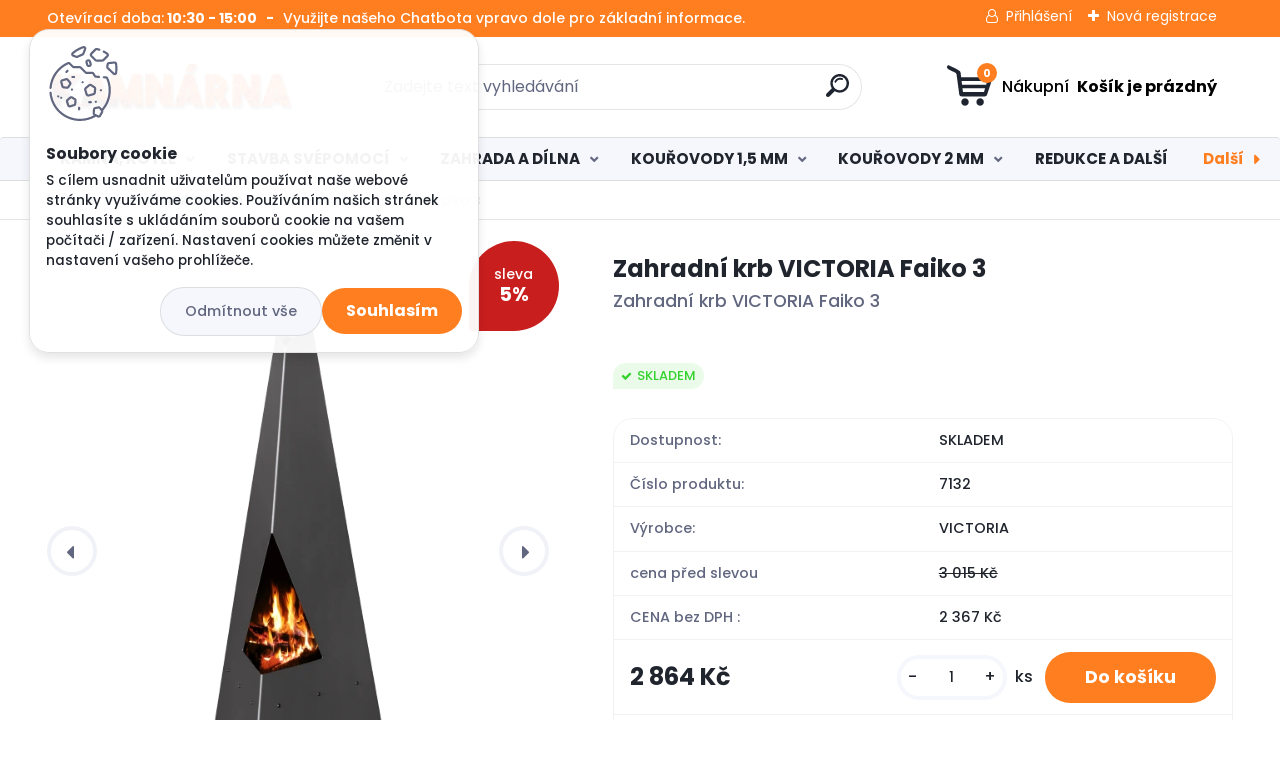

--- FILE ---
content_type: text/html; charset=utf-8
request_url: https://www.kamnarna.cz/Zahradni-krb-VICTORIA-Faiko-3-d2556.htm
body_size: 31005
content:


        <!DOCTYPE html>
    <html xmlns:og="http://ogp.me/ns#" xmlns:fb="http://www.facebook.com/2008/fbml" lang="cs" class="tmpl__titanium">
      <head>
          <script>
              window.cookie_preferences = getCookieSettings('cookie_preferences');
              window.cookie_statistics = getCookieSettings('cookie_statistics');
              window.cookie_marketing = getCookieSettings('cookie_marketing');

              function getCookieSettings(cookie_name) {
                  if (document.cookie.length > 0)
                  {
                      cookie_start = document.cookie.indexOf(cookie_name + "=");
                      if (cookie_start != -1)
                      {
                          cookie_start = cookie_start + cookie_name.length + 1;
                          cookie_end = document.cookie.indexOf(";", cookie_start);
                          if (cookie_end == -1)
                          {
                              cookie_end = document.cookie.length;
                          }
                          return unescape(document.cookie.substring(cookie_start, cookie_end));
                      }
                  }
                  return false;
              }
          </script>
                    <script async src="https://www.googletagmanager.com/gtag/js?id=TSP7VGM"></script>
                            <script>
                    window.dataLayer = window.dataLayer || [];
                    function gtag(){dataLayer.push(arguments)};
                    gtag('consent', 'default', {
                        'ad_storage': String(window.cookie_marketing) !== 'false' ? 'granted' : 'denied',
                        'analytics_storage': String(window.cookie_statistics) !== 'false' ? 'granted' : 'denied',
                        'ad_personalization': String(window.cookie_statistics) !== 'false' ? 'granted' : 'denied',
                        'ad_user_data': String(window.cookie_statistics) !== 'false' ? 'granted' : 'denied'
                    });
                    dataLayer.push({
                        'event': 'default_consent'
                    });
                </script>
                    <script>(function(w,d,s,l,i){w[l]=w[l]||[];w[l].push({'gtm.start':
          new Date().getTime(),event:'gtm.js'});var f=d.getElementsByTagName(s)[0],
        j=d.createElement(s),dl=l!='dataLayer'?'&l='+l:'';j.async=true;j.src=
        'https://www.googletagmanager.com/gtm.js?id='+i+dl;f.parentNode.insertBefore(j,f);
      })(window,document,'script','dataLayer','GTM-TSP7VGM');
        window.dataLayer = window.dataLayer || [];
        window.dataLayer.push({
            event: 'eec.pageview',
            clientIP: '18.221.98.XX'
        });

    </script>
          <script type="text/javascript" src="https://c.seznam.cz/js/rc.js"></script>
              <title>ZAHRADA A DÍLNA | Zahradní krb VICTORIA Faiko 3 | Kamnárna - Levné kouřovody a teplovzdušné výměníky</title>
        <script type="text/javascript">var action_unavailable='action_unavailable';var id_language = 'cs';var id_country_code = 'CZ';var language_code = 'cs-CZ';var path_request = '/request.php';var type_request = 'POST';var cache_break = "2511"; var enable_console_debug = false; var enable_logging_errors = false;var administration_id_language = 'cs';var administration_id_country_code = 'CZ';</script>          <script type="text/javascript" src="//ajax.googleapis.com/ajax/libs/jquery/1.8.3/jquery.min.js"></script>
          <script type="text/javascript" src="//code.jquery.com/ui/1.12.1/jquery-ui.min.js" ></script>
                  <script src="/wa_script/js/jquery.hoverIntent.minified.js?_=2025-01-14-11-59" type="text/javascript"></script>
        <script type="text/javascript" src="/admin/jscripts/jquery.qtip.min.js?_=2025-01-14-11-59"></script>
                  <script src="/wa_script/js/jquery.selectBoxIt.min.js?_=2025-01-14-11-59" type="text/javascript"></script>
                  <script src="/wa_script/js/bs_overlay.js?_=2025-01-14-11-59" type="text/javascript"></script>
        <script src="/wa_script/js/bs_design.js?_=2025-01-14-11-59" type="text/javascript"></script>
        <script src="/admin/jscripts/wa_translation.js?_=2025-01-14-11-59" type="text/javascript"></script>
        <link rel="stylesheet" type="text/css" href="/css/jquery.selectBoxIt.wa_script.css?_=2025-01-14-11-59" media="screen, projection">
        <link rel="stylesheet" type="text/css" href="/css/jquery.qtip.lupa.css?_=2025-01-14-11-59">
        
                  <script src="/wa_script/js/jquery.colorbox-min.js?_=2025-01-14-11-59" type="text/javascript"></script>
          <link rel="stylesheet" type="text/css" href="/css/colorbox.css?_=2025-01-14-11-59">
          <script type="text/javascript">
            jQuery(document).ready(function() {
              (function() {
                function createGalleries(rel) {
                  var regex = new RegExp(rel + "\\[(\\d+)]"),
                      m, group = "g_" + rel, groupN;
                  $("a[rel*=" + rel + "]").each(function() {
                    m = regex.exec(this.getAttribute("rel"));
                    if(m) {
                      groupN = group + m[1];
                    } else {
                      groupN = group;
                    }
                    $(this).colorbox({
                      rel: groupN,
                      slideshow:false,
                       maxWidth: "85%",
                       maxHeight: "85%",
                       returnFocus: false
                    });
                  });
                }
                createGalleries("lytebox");
                createGalleries("lyteshow");
              })();
            });</script>
          <script type="text/javascript">
      function init_products_hovers()
      {
        jQuery(".product").hoverIntent({
          over: function(){
            jQuery(this).find(".icons_width_hack").animate({width: "130px"}, 300, function(){});
          } ,
          out: function(){
            jQuery(this).find(".icons_width_hack").animate({width: "10px"}, 300, function(){});
          },
          interval: 40
        });
      }
      jQuery(document).ready(function(){

        jQuery(".param select, .sorting select").selectBoxIt();

        jQuery(".productFooter").click(function()
        {
          var $product_detail_link = jQuery(this).parent().find("a:first");

          if($product_detail_link.length && $product_detail_link.attr("href"))
          {
            window.location.href = $product_detail_link.attr("href");
          }
        });
        init_products_hovers();
        
        ebar_details_visibility = {};
        ebar_details_visibility["user"] = false;
        ebar_details_visibility["basket"] = false;

        ebar_details_timer = {};
        ebar_details_timer["user"] = setTimeout(function(){},100);
        ebar_details_timer["basket"] = setTimeout(function(){},100);

        function ebar_set_show($caller)
        {
          var $box_name = $($caller).attr("id").split("_")[0];

          ebar_details_visibility["user"] = false;
          ebar_details_visibility["basket"] = false;

          ebar_details_visibility[$box_name] = true;

          resolve_ebar_set_visibility("user");
          resolve_ebar_set_visibility("basket");
        }

        function ebar_set_hide($caller)
        {
          var $box_name = $($caller).attr("id").split("_")[0];

          ebar_details_visibility[$box_name] = false;

          clearTimeout(ebar_details_timer[$box_name]);
          ebar_details_timer[$box_name] = setTimeout(function(){resolve_ebar_set_visibility($box_name);},300);
        }

        function resolve_ebar_set_visibility($box_name)
        {
          if(   ebar_details_visibility[$box_name]
             && jQuery("#"+$box_name+"_detail").is(":hidden"))
          {
            jQuery("#"+$box_name+"_detail").slideDown(300);
          }
          else if(   !ebar_details_visibility[$box_name]
                  && jQuery("#"+$box_name+"_detail").not(":hidden"))
          {
            jQuery("#"+$box_name+"_detail").slideUp(0, function() {
              $(this).css({overflow: ""});
            });
          }
        }

        
        jQuery("#user_icon, #basket_icon").hoverIntent({
          over: function(){
            ebar_set_show(this);
            
          } ,
          out: function(){
            ebar_set_hide(this);
          },
          interval: 40
        });
        
        jQuery("#user_icon").click(function(e)
        {
          if(jQuery(e.target).attr("id") == "user_icon")
          {
            window.location.href = "https://www.kamnarna.cz/krbovky/e-login/";
          }
        });

        jQuery("#basket_icon").click(function(e)
        {
          if(jQuery(e.target).attr("id") == "basket_icon")
          {
            window.location.href = "https://www.kamnarna.cz/krbovky/e-basket/";
          }
        });
      
      });
    </script>        <meta http-equiv="Content-language" content="cs">
        <meta http-equiv="Content-Type" content="text/html; charset=utf-8">
        <meta name="language" content="czech">
        <meta name="keywords" content="zahradní,krb,victoria,faiko">
        <meta name="description" content="Zahradní krb VICTORIA Faiko 3Stylový zahradní krb s moderním designem.Vyrobeno z kvalitní oceli o síle 2 mm.Hmotnost: 17 kgBarva: černáRozměry (Š x H">
        <meta name="revisit-after" content="1 Days">
        <meta name="distribution" content="global">
        <meta name="expires" content="never">
                  <meta name="expires" content="never">
                    <link rel="previewimage" href="https://cdn.myshoptet.com/usr/www.homelux.cz/user/shop/orig/3925_zahradni-krb-ohniste-victoria-faiko-3.png?610a514c" />
                    <link rel="canonical" href="https://www.kamnarna.cz/Zahradni-krb-VICTORIA-Faiko-3-d2556.htm"/>
          <meta property="og:image" content="https://www.facebook.com/kamnarna" />
<meta property="og:image:secure_url" content="https://www.facebook.com/kamnarna" />
<meta property="og:image:type" content="image/jpeg" />
<meta property="og:url" content="http://www.kamnarna.cz/krbovky/eshop/28-1-ZAHRADA-A-DILNA/0/5/2556-Zahradni-krb-VICTORIA-Faiko-3" />
<meta property="og:title" content="Zahradní krb VICTORIA Faiko 3" />
<meta property="og:description" content="" />
<meta property="og:type" content="product" />
<meta property="og:site_name" content="Kamnárna - Levné kouřovody a teplovzdušné výměníky" />

<meta name="google-site-verification" content="Ovr9UG31VBfh8uJuJznJCFBPn7YQdkWuxG4Q1Cn03M0"/>            <meta name="robots" content="index, follow">
                      <link href="//www.kamnarna.cz/fotky37530/favi.png" rel="icon" type="image/png">
          <link rel="shortcut icon" type="image/png" href="//www.kamnarna.cz/fotky37530/favi.png">
                  <link rel="stylesheet" type="text/css" href="/css/lang_dependent_css/lang_cs.css?_=2025-01-14-11-59" media="screen, projection">
                <link rel='stylesheet' type='text/css' href='/wa_script/js/styles.css?_=2025-01-14-11-59'>
        <script language='javascript' type='text/javascript' src='/wa_script/js/javascripts.js?_=2025-01-14-11-59'></script>
        <script language='javascript' type='text/javascript' src='/wa_script/js/check_tel.js?_=2025-01-14-11-59'></script>
          <script src="/assets/javascripts/buy_button.js?_=2025-01-14-11-59"></script>
            <script type="text/javascript" src="/wa_script/js/bs_user.js?_=2025-01-14-11-59"></script>
        <script type="text/javascript" src="/wa_script/js/bs_fce.js?_=2025-01-14-11-59"></script>
        <script type="text/javascript" src="/wa_script/js/bs_fixed_bar.js?_=2025-01-14-11-59"></script>
        <script type="text/javascript" src="/bohemiasoft/js/bs.js?_=2025-01-14-11-59"></script>
        <script src="/wa_script/js/jquery.number.min.js?_=2025-01-14-11-59" type="text/javascript"></script>
        <script type="text/javascript">
            BS.User.id = 37530;
            BS.User.domain = "krbovky";
            BS.User.is_responsive_layout = true;
            BS.User.max_search_query_length = 50;
            BS.User.max_autocomplete_words_count = 5;

            WA.Translation._autocompleter_ambiguous_query = ' Hledavý výraz je pro našeptávač příliš obecný. Zadejte prosím další znaky, slova nebo pokračujte odesláním formuláře pro vyhledávání.';
            WA.Translation._autocompleter_no_results_found = ' Nebyly nalezeny žádné produkty ani kategorie.';
            WA.Translation._error = " Chyba";
            WA.Translation._success = " Nastaveno";
            WA.Translation._warning = " Upozornění";
            WA.Translation._multiples_inc_notify = '<p class="multiples-warning"><strong>Tento produkt je možné objednat pouze v násobcích #inc#. </strong><br><small>Vámi zadaný počet kusů byl navýšen dle tohoto násobku.</small></p>';
            WA.Translation._shipping_change_selected = " Změnit...";
            WA.Translation._shipping_deliver_to_address = " Zásilka bude doručena na zvolenou adresu";

            BS.Design.template = {
              name: "titanium",
              is_selected: function(name) {
                if(Array.isArray(name)) {
                  return name.indexOf(this.name) > -1;
                } else {
                  return name === this.name;
                }
              }
            };
            BS.Design.isLayout3 = true;
            BS.Design.templates = {
              TEMPLATE_ARGON: "argon",TEMPLATE_NEON: "neon",TEMPLATE_CARBON: "carbon",TEMPLATE_XENON: "xenon",TEMPLATE_AURUM: "aurum",TEMPLATE_CUPRUM: "cuprum",TEMPLATE_ERBIUM: "erbium",TEMPLATE_CADMIUM: "cadmium",TEMPLATE_BARIUM: "barium",TEMPLATE_CHROMIUM: "chromium",TEMPLATE_SILICIUM: "silicium",TEMPLATE_IRIDIUM: "iridium",TEMPLATE_INDIUM: "indium",TEMPLATE_OXYGEN: "oxygen",TEMPLATE_HELIUM: "helium",TEMPLATE_FLUOR: "fluor",TEMPLATE_FERRUM: "ferrum",TEMPLATE_TERBIUM: "terbium",TEMPLATE_URANIUM: "uranium",TEMPLATE_ZINCUM: "zincum",TEMPLATE_CERIUM: "cerium",TEMPLATE_KRYPTON: "krypton",TEMPLATE_THORIUM: "thorium",TEMPLATE_ETHERUM: "etherum",TEMPLATE_KRYPTONIT: "kryptonit",TEMPLATE_TITANIUM: "titanium",TEMPLATE_PLATINUM: "platinum"            };
        </script>
        <link rel="stylesheet" href="https://maxcdn.bootstrapcdn.com/font-awesome/4.4.0/css/font-awesome.min.css">
<script charset="UTF-8" async src='https://app.notifikuj.cz/js/notifikuj.min.js?id=bd7648d3-a464-4635-88d2-ed1b6465e157'></script>
<!-- Tanganica pixel --><script>(function(w,d,s,l,i){w[l]=w[l]||[];w[l].push({'gtm.start':new Date().getTime(),event:'gtm.js'});var f=d.getElementsByTagName(s)[0],j=d.createElement(s),dl=l!='dataLayer'?'&l='+l:'';j.async=true;j.src='https://www.googletagmanager.com/gtm.js?id='+i+dl;f.parentNode.insertBefore(j,f);})(window,document,'script','dataLayer','GTM-TRS5RSN');</script><!-- End Tanganica pixel -->


          <script src="/js/progress_button/modernizr.custom.js"></script>
                      <link rel="stylesheet" type="text/css" href="/bower_components/owl.carousel/dist/assets/owl.carousel.min.css" />
            <link rel="stylesheet" type="text/css" href="/bower_components/owl.carousel/dist/assets/owl.theme.default.min.css" />
            <script src="/bower_components/owl.carousel/dist/owl.carousel.min.js"></script>
                      <link rel="stylesheet" type="text/css" href="/bower_components/priority-nav/dist/priority-nav-core.css" />
            <script src="/bower_components/priority-nav/dist/priority-nav.js"></script>
                      <link rel="stylesheet" type="text/css" href="//static.bohemiasoft.com/jave/style.css?_=2025-01-14-11-59" media="screen">
                    <link rel="stylesheet" type="text/css" href="/css/font-awesome.4.7.0.min.css" media="screen">
          <link rel="stylesheet" type="text/css" href="/sablony/nove/titanium/titaniumpurple/css/product_var3.css?_=2025-01-14-11-59" media="screen">
          <style>
    :root {
        --primary: #4030dc;
        --primary-dark: #2b1eb5;
        --secondary: #f6f7fc;
        --secondary-v2: #626780;
        --element-color: #1f242d;
        --stars: #ffcf15;
        --sale: #c91e1e;
        
        --empty-basket-text: " Košík je prázdný";
        --full-shopping-basket-text: "nákupní košík";
        --choose-delivery-method-text: "Vyberte způsob doručení";
        --choose-payment-method-text: "Vyberte způsob platby";
        --free-price-text: "Zdarma";
        --continue-without-login-text: "Pokračovat bez přihlášení";
        --summary-order-text: "Shrnutí Vaší objednávky";
        --cart-contents-text: "Váš košík";
        --in-login-text: "Přihlášení";
        --in-registration-text: "Nová registrace";
        --in-forgotten-pass-text: "Zapomenuté heslo";
        --price-list-filter-text: "Ceník";
        --search-see-everything-text: "Zobrazit vše";
        --discount-code-text: "Mám slevový kód";
        --searched-cats-text: "Hledané kategorie";
        --back-to-eshop-text: "Zpátky do eshopu";
        --to-category-menu-text: "Do kategorie";
        --back-menu-text: "Zpět";
        --pagination-next-text: "Další";
        --pagination-previous-text: "Předchozí";
        --cookies-files-text: "Soubory cookie";
        --newsletter-button-text: "Odebírat";
        --newsletter-be-up-to-date-text: "Buďte v obraze";
        --specify-params-text: "Vyberte parametry";
        --article-tags-text: "Tagy článku";
        --watch-product-text: "Hlídat produkt";
        --notfull-shopping-text: "Nákupní";
        --notfull-basket-is-empty-text: " Košík je prázdný";
        --whole-blog-article-text: "Celý článek";
        --basket-content-text: " Obsah košíku";
        --products-in-cat-text: " Produkty v kategorii";
        
    }
</style>
          <link rel="stylesheet"
                type="text/css"
                id="tpl-editor-stylesheet"
                href="/sablony/nove/titanium/titaniumpurple/css/colors.css?_=2025-01-14-11-59"
                media="screen">

          <meta name="viewport" content="width=device-width, initial-scale=1.0">
          <link rel="stylesheet" 
                   type="text/css" 
                   href="https://static.bohemiasoft.com/custom-css/titanium.css?_1763555132" 
                   media="screen"><style type="text/css">
               <!--#site_logo{
                  width: 275px;
                  height: 100px;
                  background-image: url('/fotky37530/design_setup/images/logo_logo-kamnarna2.png?cache_time=1635355210');
                  background-repeat: no-repeat;
                  
                }html body .myheader { 
          
          border: black;
          background-repeat: repeat;
          background-position: 0px 0px;
          
        }#page_background{
                  
                  background-repeat: repeat;
                  background-position: 0px 0px;
                  background-color: transparent;
                }.bgLupa{
                  padding: 0;
                  border: none;
                }

 :root { 
 }
-->
                </style>          <link rel="stylesheet" type="text/css" href="/fotky37530/design_setup/css/user_defined.css?_=1759896166" media="screen, projection">
                    <script type="text/javascript" src="/admin/jscripts/wa_dialogs.js?_=2025-01-14-11-59"></script>
            <script>
      $(document).ready(function() {
        if (getCookie('show_cookie_message' + '_37530_cz') != 'no') {
          if($('#cookies-agreement').attr('data-location') === '0')
          {
            $('.cookies-wrapper').css("top", "0px");
          }
          else
          {
            $('.cookies-wrapper').css("bottom", "0px");
          }
          $('.cookies-wrapper').show();
        }

        $('#cookies-notify__close').click(function() {
          setCookie('show_cookie_message' + '_37530_cz', 'no');
          $('#cookies-agreement').slideUp();
          $("#masterpage").attr("style", "");
          setCookie('cookie_preferences', 'true');
          setCookie('cookie_statistics', 'true');
          setCookie('cookie_marketing', 'true');
          window.cookie_preferences = true;
          window.cookie_statistics = true;
          window.cookie_marketing = true;
          if(typeof gtag === 'function') {
              gtag('consent', 'update', {
                  'ad_storage': 'granted',
                  'analytics_storage': 'granted',
                  'ad_user_data': 'granted',
                  'ad_personalization': 'granted'
              });
          }
         return false;
        });

        $("#cookies-notify__disagree").click(function(){
            save_preferences();
        });

        $('#cookies-notify__preferences-button-close').click(function(){
            var cookies_notify_preferences = $("#cookies-notify-checkbox__preferences").is(':checked');
            var cookies_notify_statistics = $("#cookies-notify-checkbox__statistics").is(':checked');
            var cookies_notify_marketing = $("#cookies-notify-checkbox__marketing").is(':checked');
            save_preferences(cookies_notify_preferences, cookies_notify_statistics, cookies_notify_marketing);
        });

        function save_preferences(preferences = false, statistics = false, marketing = false)
        {
            setCookie('show_cookie_message' + '_37530_cz', 'no');
            $('#cookies-agreement').slideUp();
            $("#masterpage").attr("style", "");
            setCookie('cookie_preferences', preferences);
            setCookie('cookie_statistics', statistics);
            setCookie('cookie_marketing', marketing);
            window.cookie_preferences = preferences;
            window.cookie_statistics = statistics;
            window.cookie_marketing = marketing;
            if(marketing && typeof gtag === 'function')
            {
                gtag('consent', 'update', {
                    'ad_storage': 'granted'
                });
            }
            if(statistics && typeof gtag === 'function')
            {
                gtag('consent', 'update', {
                    'analytics_storage': 'granted',
                    'ad_user_data': 'granted',
                    'ad_personalization': 'granted',
                });
            }
            if(marketing === false && BS && BS.seznamIdentity) {
                BS.seznamIdentity.clearIdentity();
            }
        }

        /**
         * @param {String} cookie_name
         * @returns {String}
         */
        function getCookie(cookie_name) {
          if (document.cookie.length > 0)
          {
            cookie_start = document.cookie.indexOf(cookie_name + "=");
            if (cookie_start != -1)
            {
              cookie_start = cookie_start + cookie_name.length + 1;
              cookie_end = document.cookie.indexOf(";", cookie_start);
              if (cookie_end == -1)
              {
                cookie_end = document.cookie.length;
              }
              return unescape(document.cookie.substring(cookie_start, cookie_end));
            }
          }
          return "";
        }
        
        /**
         * @param {String} cookie_name
         * @param {String} value
         */
        function setCookie(cookie_name, value) {
          var time = new Date();
          time.setTime(time.getTime() + 365*24*60*60*1000); // + 1 rok
          var expires = "expires="+time.toUTCString();
          document.cookie = cookie_name + "=" + escape(value) + "; " + expires + "; path=/";
        }
      });
    </script>
    <script async src="https://www.googletagmanager.com/gtag/js?id=UA-124522523-1"></script><script>
window.dataLayer = window.dataLayer || [];
function gtag(){dataLayer.push(arguments);}
gtag('js', new Date());
gtag('config', 'AW-876153514', { debug_mode: true });
gtag('config', 'UA-124522523-1', { debug_mode: true });
</script>        <script type="text/javascript" src="/wa_script/js/search_autocompleter.js?_=2025-01-14-11-59"></script>
              <script>
              WA.Translation._complete_specification = "Kompletní specifikace";
              WA.Translation._dont_have_acc = "Nemáte účet? ";
              WA.Translation._have_acc = "Již máte účet? ";
              WA.Translation._register_titanium = "Zaregistrujte se ";
              WA.Translation._login_titanium = "Přihlašte se ";
              WA.Translation._placeholder_voucher = "Sem vložte kód";
          </script>
                <script src="/wa_script/js/template/titanium/script.js?_=2025-01-14-11-59"></script>
                    <link rel="stylesheet" type="text/css" href="/assets/vendor/magnific-popup/magnific-popup.css" />
      <script src="/assets/vendor/magnific-popup/jquery.magnific-popup.js"></script>
      <script type="text/javascript">
        BS.env = {
          decPoint: ",",
          basketFloatEnabled: false        };
      </script>
      <script type="text/javascript" src="/node_modules/select2/dist/js/select2.min.js"></script>
      <script type="text/javascript" src="/node_modules/maximize-select2-height/maximize-select2-height.min.js"></script>
      <script type="text/javascript">
        (function() {
          $.fn.select2.defaults.set("language", {
            noResults: function() {return " Nenalezeny žádné položky"},
            inputTooShort: function(o) {
              var n = o.minimum - o.input.length;
              return " Prosím zadejte #N# nebo více znaků.".replace("#N#", n);
            }
          });
          $.fn.select2.defaults.set("width", "100%")
        })();

      </script>
      <link type="text/css" rel="stylesheet" href="/node_modules/select2/dist/css/select2.min.css" />
      <script type="text/javascript" src="/wa_script/js/countdown_timer.js?_=2025-01-14-11-59"></script>
      <script type="text/javascript" src="/wa_script/js/app.js?_=2025-01-14-11-59"></script>
      <script type="text/javascript" src="/node_modules/jquery-validation/dist/jquery.validate.min.js"></script>

      
          </head>
      <body class="lang-cs layout3 not-home page-product-detail page-product-2556 basket-empty slider_available template-slider-disabled vat-payer-y alternative-currency-n" >
      <!-- Google Tag Manager (noscript) end -->
    <noscript><iframe src="https://www.googletagmanager.com/ns.html?id=GTM-TSP7VGM"
                      height="0" width="0" style="display:none;visibility:hidden"></iframe></noscript>
    <!-- End Google Tag Manager (noscript) -->
          <a name="topweb"></a>
            <div id="cookies-agreement" class="cookies-wrapper" data-location="0"
         >
      <div class="cookies-notify-background"></div>
      <div class="cookies-notify" style="display:block!important;">
        <div class="cookies-notify__bar">
          <div class="cookies-notify__bar1">
            <div class="cookies-notify__text"
                                 >
                S cílem usnadnit uživatelům používat naše webové stránky využíváme cookies. Používáním našich stránek souhlasíte s ukládáním souborů cookie na vašem počítači / zařízení. Nastavení cookies můžete změnit v nastavení vašeho prohlížeče.            </div>
            <div class="cookies-notify__button">
                <a href="#" id="cookies-notify__disagree" class="secondary-btn"
                   style="color: #000000;
                           background-color: #c8c8c8;
                           opacity: 1"
                >Odmítnout vše</a>
              <a href="#" id="cookies-notify__close"
                 style="color: #000000;
                        background-color: #c8c8c8;
                        opacity: 1"
                >Souhlasím</a>
            </div>
          </div>
                        <div class="cookies-notify__detail_box hidden"
                             >
                <div id="cookies-nofify__close_detail"> Zavřít</div>
                <div>
                    <br />
                    <b> Co jsou cookies?</b><br />
                    <span> Cookies jsou krátké textové informace, které jsou uloženy ve Vašem prohlížeči. Tyto informace běžně používají všechny webové stránky a jejich procházením dochází k ukládání cookies. Pomocí partnerských skriptů, které mohou stránky používat (například Google analytics</span><br /><br />
                    <b> Jak lze nastavit práci webu s cookies?</b><br />
                    <span> Přestože doporučujeme povolit používání všech typů cookies, práci webu s nimi můžete nastavit dle vlastních preferencí pomocí checkboxů zobrazených níže. Po odsouhlasení nastavení práce s cookies můžete změnit své rozhodnutí smazáním či editací cookies přímo v nastavení Vašeho prohlížeče. Podrobnější informace k promazání cookies najdete v nápovědě Vašeho prohlížeče.</span>
                </div>
                <div class="cookies-notify__checkboxes"
                                    >
                    <div class="checkbox-custom checkbox-default cookies-notify__checkbox">
                        <input type="checkbox" id="cookies-notify-checkbox__functional" checked disabled />
                        <label for="cookies-notify-checkbox__functional" class="cookies-notify__checkbox_label"> Nutné</label>
                    </div>
                    <div class="checkbox-custom checkbox-default cookies-notify__checkbox">
                        <input type="checkbox" id="cookies-notify-checkbox__preferences" checked />
                        <label for="cookies-notify-checkbox__preferences" class="cookies-notify__checkbox_label"> Preferenční</label>
                    </div>
                    <div class="checkbox-custom checkbox-default cookies-notify__checkbox">
                        <input type="checkbox" id="cookies-notify-checkbox__statistics" checked />
                        <label for="cookies-notify-checkbox__statistics" class="cookies-notify__checkbox_label"> Statistické</label>
                    </div>
                    <div class="checkbox-custom checkbox-default cookies-notify__checkbox">
                        <input type="checkbox" id="cookies-notify-checkbox__marketing" checked />
                        <label for="cookies-notify-checkbox__marketing" class="cookies-notify__checkbox_label"> Marketingové</label>
                    </div>
                </div>
                <div id="cookies-notify__cookie_types">
                    <div class="cookies-notify__cookie_type cookie-active" data-type="functional">
                         Nutné (13)
                    </div>
                    <div class="cookies-notify__cookie_type" data-type="preferences">
                         Preferenční (1)
                    </div>
                    <div class="cookies-notify__cookie_type" data-type="statistics">
                         Statistické (15)
                    </div>
                    <div class="cookies-notify__cookie_type" data-type="marketing">
                         Marketingové (15)
                    </div>
                    <div class="cookies-notify__cookie_type" data-type="unclassified">
                         Neklasifikované (7)
                    </div>
                </div>
                <div id="cookies-notify__cookie_detail">
                    <div class="cookie-notify__cookie_description">
                        <span id="cookie-notify__description_functional" class="cookie_description_active"> Tyto informace jsou nezbytné ke správnému chodu webové stránky jako například vkládání zboží do košíku, uložení vyplněných údajů nebo přihlášení do zákaznické sekce.</span>
                        <span id="cookie-notify__description_preferences" class="hidden"> Tyto cookies umožní přizpůsobit chování nebo vzhled stránky dle Vašich potřeb, například volba jazyka.</span>
                        <span id="cookie-notify__description_statistics" class="hidden"> Díky těmto cookies mohou majitelé i developeři webu více porozumět chování uživatelů a vyvijet stránku tak, aby byla co nejvíce prozákaznická. Tedy abyste co nejrychleji našli hledané zboží nebo co nejsnáze dokončili jeho nákup.</span>
                        <span id="cookie-notify__description_marketing" class="hidden"> Tyto informace umožní personalizovat zobrazení nabídek přímo pro Vás díky historické zkušenosti procházení dřívějších stránek a nabídek.</span>
                        <span id="cookie-notify__description_unclassified" class="hidden"> Tyto cookies prozatím nebyly roztříděny do vlastní kategorie.</span>
                    </div>
                    <style>
                        #cookies-notify__cookie_detail_table td
                        {
                            color: #ffffff                        }
                    </style>
                    <table class="table" id="cookies-notify__cookie_detail_table">
                        <thead>
                            <tr>
                                <th> Jméno</th>
                                <th> Účel</th>
                                <th> Vypršení</th>
                            </tr>
                        </thead>
                        <tbody>
                                                    <tr>
                                <td>show_cookie_message</td>
                                <td>Ukládá informaci o potřebě zobrazení cookie lišty</td>
                                <td>1 rok</td>
                            </tr>
                                                        <tr>
                                <td>__zlcmid</td>
                                <td>Tento soubor cookie se používá k uložení identity návštěvníka během návštěv a preference návštěvníka deaktivovat naši funkci živého chatu. </td>
                                <td>1 rok</td>
                            </tr>
                                                        <tr>
                                <td>__cfruid</td>
                                <td>Tento soubor cookie je součástí služeb poskytovaných společností Cloudflare – včetně vyrovnávání zátěže, doručování obsahu webových stránek a poskytování připojení DNS pro provozovatele webových stránek. </td>
                                <td>relace</td>
                            </tr>
                                                        <tr>
                                <td>_auth</td>
                                <td>Zajišťuje bezpečnost procházení návštěvníků tím, že zabraňuje padělání požadavků mezi stránkami. Tento soubor cookie je nezbytný pro bezpečnost webu a návštěvníka. </td>
                                <td>1 rok</td>
                            </tr>
                                                        <tr>
                                <td>csrftoken</td>
                                <td>Pomáhá předcházet útokům Cross-Site Request Forgery (CSRF). 
</td>
                                <td>1 rok</td>
                            </tr>
                                                        <tr>
                                <td>PHPSESSID</td>
                                <td>Zachovává stav uživatelské relace napříč požadavky na stránky. </td>
                                <td>relace</td>
                            </tr>
                                                        <tr>
                                <td>rc::a</td>
                                <td>Tento soubor cookie se používá k rozlišení mezi lidmi a roboty. To je výhodné pro web, aby
vytvářet platné zprávy o používání jejich webových stránek. </td>
                                <td>persistentní</td>
                            </tr>
                                                        <tr>
                                <td>rc::c</td>
                                <td>Tento soubor cookie se používá k rozlišení mezi lidmi a roboty. </td>
                                <td>relace</td>
                            </tr>
                                                        <tr>
                                <td>AWSALBCORS</td>
                                <td>Registruje, který server-cluster obsluhuje návštěvníka. To se používá v kontextu s vyrovnáváním zátěže, aby se optimalizovala uživatelská zkušenost. </td>
                                <td>6 dnů</td>
                            </tr>
                                                        <tr>
                                <td>18plus_allow_access#</td>
                                <td>Ukládá informaci o odsouhlasení okna 18+ pro web.</td>
                                <td>neznámý</td>
                            </tr>
                                                        <tr>
                                <td>18plus_cat#</td>
                                <td>Ukládá informaci o odsouhlasení okna 18+ pro kategorii.</td>
                                <td>neznámý</td>
                            </tr>
                                                        <tr>
                                <td>bs_slide_menu</td>
                                <td></td>
                                <td>neznámý</td>
                            </tr>
                                                        <tr>
                                <td>left_menu</td>
                                <td>Ukládá informaci o způsobu zobrazení levého menu.</td>
                                <td>neznámý</td>
                            </tr>
                                                    </tbody>
                    </table>
                    <div class="cookies-notify__button">
                        <a href="#" id="cookies-notify__preferences-button-close"
                           style="color: #000000;
                                background-color: #c8c8c8;
                                opacity: 1">
                            Uložit nastavení                        </a>
                    </div>
                </div>
            </div>
                    </div>
      </div>
    </div>
    
  <div id="responsive_layout_large"></div><div id="page">      <div class="top-bar" id="topBar">
                  <div class="top-bar-content">
            <p>Otevírací doba:<strong> 10:30 - 15:00   -   </strong>Využijte našeho Chatbota vpravo dole pro základní informace.</p>          </div>
                    <div class="top-bar-login">
                          <span class="user-login"><a href="/krbovky/e-login">Přihlášení</a></span>
              <span class="user-register"><a href="/krbovky/e-register">Nová registrace</a></span>
                        </div>
                        </div>
          <script type="text/javascript">
      var responsive_articlemenu_name = ' Menu';
      var responsive_eshopmenu_name = ' E-shop';
    </script>
        <link rel="stylesheet" type="text/css" href="/css/masterslider.css?_=2025-01-14-11-59" media="screen, projection">
    <script type="text/javascript" src="/js/masterslider.min.js"></script>
    <div class="myheader">
                <div class="navigate_bar">
            <div class="logo-wrapper">
            <a id="site_logo" href="//www.kamnarna.cz" class="mylogo" aria-label="Logo"></a>
    </div>
                <div id="search">
      <form name="search" id="searchForm" action="/search-engine.htm" method="GET" enctype="multipart/form-data">
        <label for="q" class="title_left2"> Hľadanie</label>
        <p>
          <input name="slovo" type="text" class="inputBox" id="q" placeholder=" Zadejte text vyhledávání" maxlength="50">
          
          <input type="hidden" id="source_service" value="www.webareal.cz">
        </p>
        <div class="wrapper_search_submit">
          <input type="submit" class="search_submit" aria-label="search" name="search_submit" value="">
        </div>
        <div id="search_setup_area">
          <input id="hledatjak2" checked="checked" type="radio" name="hledatjak" value="2">
          <label for="hledatjak2">Hledat ve zboží</label>
          <br />
          <input id="hledatjak1"  type="radio" name="hledatjak" value="1">
          <label for="hledatjak1">Hledat v článcích</label>
                    <script type="text/javascript">
            function resolve_search_mode_visibility()
            {
              if (jQuery('form[name=search] input').is(':focus'))
              {
                if (jQuery('#search_setup_area').is(':hidden'))
                {
                  jQuery('#search_setup_area').slideDown(400);
                }
              }
              else
              {
                if (jQuery('#search_setup_area').not(':hidden'))
                {
                  jQuery('#search_setup_area').slideUp(400);
                }
              }
            }

            $('form[name=search] input').click(function() {
              this.focus();
            });

            jQuery('form[name=search] input')
                .focus(function() {
                  resolve_search_mode_visibility();
                })
                .blur(function() {
                  setTimeout(function() {
                    resolve_search_mode_visibility();
                  }, 1000);
                });

          </script>
                  </div>
      </form>
    </div>
            
  <div id="ebar" class="" >        <div id="basket_icon" >
            <div id="basket_detail">
                <div id="basket_arrow_tag"></div>
                <div id="basket_content_tag">
                    <a id="quantity_tag" href="/krbovky/e-basket" rel="nofollow" class="elink"><span class="quantity_count">0</span>
                    <span class="basket_empty"> Váš nákupní košík <span class="bold">je prázdný</span></span></a>                </div>
            </div>
        </div>
                </div>      </div>
          </div>
        <div class="eshop-menu drop-menu" id="dropMenu">
      <div id="dropMenuWrapper">
            <div class="menu-wrapper leftmenu" id="menuWrapper">
          <ul class="root-eshop-menu" id="menuContent">
              <li class="home-button">
              <a href="//www.kamnarna.cz">
      <i class="fa fa-home" aria-hidden="true"></i>
    </a>
            </li>
            <li class="eshop-menu-item item-1 has-submenu">
            <a class="item-link level-1" href="/KAMNA-KOTLE-c24_0_1.htm">KAMNA, KOTLE</a>
          <ul class="eshop-submenu-root menu-level-2">
          <li class="eshop-menu-item item-1">
            <div class="menu-item-box">
                  <div class="menu-item-img">
            <a href="/KAMNA-KOTLE-c24_119_2.htm" title="Krbová kamna">
              <img src="/fotky37530/icons/kamna.png" title="Krbová kamna" alt="Krbová kamna" />
            </a>
          </div>
                  <div class="menu-item-cat">
          <a class="item-link level-2" href="/KAMNA-KOTLE-c24_119_2.htm">Krbová kamna</a>
                  </div>
      </div>
          </li>
        <li class="eshop-menu-item item-2 has-submenu">
            <div class="menu-item-box">
                  <div class="menu-item-img">
            <a href="/KAMNA-KOTLE-c24_121_2.htm" title="Krbové vložky">
              <img src="/fotky37530/icons/vlozka.png" title="Krbové vložky" alt="Krbové vložky" />
            </a>
          </div>
                  <div class="menu-item-cat">
          <a class="item-link level-2" href="/KAMNA-KOTLE-c24_121_2.htm">Krbové vložky</a>
              <ul class="eshop-submenu-root menu-level-3">
          <li class="eshop-menu-item item-1">
            <a class="item-link level-3" href="/KAMNA-KOTLE-c24_122_3.htm">klasické krbové vložky</a>
          </li>
        <li class="eshop-menu-item item-2">
            <a class="item-link level-3" href="/KAMNA-KOTLE-c24_127_3.htm">s teplovzdušným výměníkem</a>
          </li>
        <li class="eshop-menu-item item-3">
            <a class="item-link level-3" href="/KAMNA-KOTLE-c24_129_3.htm">s teplovodním výměníkem</a>
          </li>
        <li class="eshop-menu-item item-4">
            <a class="item-link level-3" href="/KAMNA-KOTLE-c24_189_3.htm">se zadním přikládáním</a>
          </li>
        </ul>
            </div>
      </div>
          </li>
        <li class="eshop-menu-item item-3">
            <div class="menu-item-box">
                  <div class="menu-item-img">
            <a href="/KAMNA-KOTLE-c24_125_2.htm" title="Kamna na pelety s výměníkem">
              <img src="/fotky37530/icons/kamna-na-pelety-s-vymenikem.png" title="Kamna na pelety s výměníkem" alt="Kamna na pelety s výměníkem" />
            </a>
          </div>
                  <div class="menu-item-cat">
          <a class="item-link level-2" href="/KAMNA-KOTLE-c24_125_2.htm">Kamna na pelety s výměníkem</a>
                  </div>
      </div>
          </li>
        <li class="eshop-menu-item item-4">
            <div class="menu-item-box">
                  <div class="menu-item-img">
            <a href="/KAMNA-KOTLE-c24_126_2.htm" title="Sporáky na tuhá paliva">
              <img src="/fotky37530/icons/sporak.png" title="Sporáky na tuhá paliva" alt="Sporáky na tuhá paliva" />
            </a>
          </div>
                  <div class="menu-item-cat">
          <a class="item-link level-2" href="/KAMNA-KOTLE-c24_126_2.htm">Sporáky na tuhá paliva</a>
                  </div>
      </div>
          </li>
        <li class="eshop-menu-item item-5">
            <div class="menu-item-box">
                  <div class="menu-item-img">
            <a href="/KAMNA-KOTLE-c24_128_2.htm" title="Kachlová kamna">
              <img src="/fotky37530/icons/kachlova-kamna.png" title="Kachlová kamna" alt="Kachlová kamna" />
            </a>
          </div>
                  <div class="menu-item-cat">
          <a class="item-link level-2" href="/KAMNA-KOTLE-c24_128_2.htm">Kachlová kamna</a>
                  </div>
      </div>
          </li>
        <li class="eshop-menu-item item-6">
            <div class="menu-item-box">
                  <div class="menu-item-img">
            <a href="/KAMNA-KOTLE-c24_131_2.htm" title="Krbová kamna s troubou">
              <img src="/fotky37530/icons/kamna-s-troubou.png" title="Krbová kamna s troubou" alt="Krbová kamna s troubou" />
            </a>
          </div>
                  <div class="menu-item-cat">
          <a class="item-link level-2" href="/KAMNA-KOTLE-c24_131_2.htm">Krbová kamna s troubou</a>
                  </div>
      </div>
          </li>
        <li class="eshop-menu-item item-7">
            <div class="menu-item-box">
                  <div class="menu-item-img">
            <a href="/KAMNA-KOTLE-c24_132_2.htm" title="Krbová kamna s výměníkem">
              <img src="/fotky37530/icons/krbova-kamna-s-vymenikem.png" title="Krbová kamna s výměníkem" alt="Krbová kamna s výměníkem" />
            </a>
          </div>
                  <div class="menu-item-cat">
          <a class="item-link level-2" href="/KAMNA-KOTLE-c24_132_2.htm">Krbová kamna s výměníkem</a>
                  </div>
      </div>
          </li>
        <li class="eshop-menu-item item-8">
            <div class="menu-item-box">
                  <div class="menu-item-img">
            <a href="/KAMNA-KOTLE-c24_133_2.htm" title="Krbová kamna s troubou a výměníkem">
              <img src="/fotky37530/icons/kachlova-kamna-s-troubou-a-vymenikem.png" title="Krbová kamna s troubou a výměníkem" alt="Krbová kamna s troubou a výměníkem" />
            </a>
          </div>
                  <div class="menu-item-cat">
          <a class="item-link level-2" href="/KAMNA-KOTLE-c24_133_2.htm">Krbová kamna s troubou a výměníkem</a>
                  </div>
      </div>
          </li>
        <li class="eshop-menu-item item-9">
            <div class="menu-item-box">
                  <div class="menu-item-img">
            <a href="/KAMNA-KOTLE-c24_134_2.htm" title="Kachlová kamna s troubou">
              <img src="/fotky37530/icons/kachlova-kamna-s-troubou.png" title="Kachlová kamna s troubou" alt="Kachlová kamna s troubou" />
            </a>
          </div>
                  <div class="menu-item-cat">
          <a class="item-link level-2" href="/KAMNA-KOTLE-c24_134_2.htm">Kachlová kamna s troubou</a>
                  </div>
      </div>
          </li>
        <li class="eshop-menu-item item-10">
            <div class="menu-item-box">
                  <div class="menu-item-img">
            <a href="/KAMNA-KOTLE-c24_135_2.htm" title="Kamna na pelety">
              <img src="/fotky37530/icons/kamna-na-pelety.png" title="Kamna na pelety" alt="Kamna na pelety" />
            </a>
          </div>
                  <div class="menu-item-cat">
          <a class="item-link level-2" href="/KAMNA-KOTLE-c24_135_2.htm">Kamna na pelety</a>
                  </div>
      </div>
          </li>
        <li class="eshop-menu-item item-11">
            <div class="menu-item-box">
                  <div class="menu-item-img">
            <a href="/KAMNA-KOTLE-c24_136_2.htm" title="Kachlová kamna s výměníkem">
              <img src="/fotky37530/icons/kachlova-kamna-s-vymenikem-sd.png" title="Kachlová kamna s výměníkem" alt="Kachlová kamna s výměníkem" />
            </a>
          </div>
                  <div class="menu-item-cat">
          <a class="item-link level-2" href="/KAMNA-KOTLE-c24_136_2.htm">Kachlová kamna s výměníkem</a>
                  </div>
      </div>
          </li>
        <li class="eshop-menu-item item-12">
            <div class="menu-item-box">
                  <div class="menu-item-img">
            <a href="/KAMNA-KOTLE-c24_138_2.htm" title="Sporáky na tuhá paliva s výměníkem">
              <img src="/fotky37530/icons/sporak-s-vymenikem.png" title="Sporáky na tuhá paliva s výměníkem" alt="Sporáky na tuhá paliva s výměníkem" />
            </a>
          </div>
                  <div class="menu-item-cat">
          <a class="item-link level-2" href="/KAMNA-KOTLE-c24_138_2.htm">Sporáky na tuhá paliva s výměníkem</a>
                  </div>
      </div>
          </li>
        <li class="eshop-menu-item item-13">
            <div class="menu-item-box">
                  <div class="menu-item-img">
            <a href="/KAMNA-KOTLE-c24_365_2.htm" title="Kachlové sporáky ">
              <img src="/fotky37530/icons/0000.png" title="Kachlové sporáky " alt="Kachlové sporáky " />
            </a>
          </div>
                  <div class="menu-item-cat">
          <a class="item-link level-2" href="/KAMNA-KOTLE-c24_365_2.htm">Kachlové sporáky </a>
                  </div>
      </div>
          </li>
        <li class="eshop-menu-item item-14">
            <div class="menu-item-box">
                  <div class="menu-item-img">
            <a href="/KAMNA-KOTLE-c24_366_2.htm" title="Kamna na dřevo">
              <img src="/fotky37530/icons/obr-4.jpg" title="Kamna na dřevo" alt="Kamna na dřevo" />
            </a>
          </div>
                  <div class="menu-item-cat">
          <a class="item-link level-2" href="/KAMNA-KOTLE-c24_366_2.htm">Kamna na dřevo</a>
                  </div>
      </div>
          </li>
        <li class="eshop-menu-item item-15">
            <div class="menu-item-box">
                  <div class="menu-item-img">
            <a href="/KAMNA-KOTLE-c24_367_2.htm" title="Kamna s výměníkem">
              <img src="/fotky37530/icons/grande-b.jpg" title="Kamna s výměníkem" alt="Kamna s výměníkem" />
            </a>
          </div>
                  <div class="menu-item-cat">
          <a class="item-link level-2" href="/KAMNA-KOTLE-c24_367_2.htm">Kamna s výměníkem</a>
                  </div>
      </div>
          </li>
        </ul>
        </li>
        <li class="eshop-menu-item item-2 has-submenu">
            <a class="item-link level-1" href="/STAVBA-SVEPOMOCI-c27_0_1.htm">STAVBA SVÉPOMOCÍ</a>
          <ul class="eshop-submenu-root menu-level-2">
          <li class="eshop-menu-item item-1">
            <div class="menu-item-box">
                  <div class="menu-item-img">
            <a href="/STAVBA-SVEPOMOCI-c27_174_2.htm" title="Topeniště a ohniště">
              <img src="/fotky37530/icons/topeniste.png" title="Topeniště a ohniště" alt="Topeniště a ohniště" />
            </a>
          </div>
                  <div class="menu-item-cat">
          <a class="item-link level-2" href="/STAVBA-SVEPOMOCI-c27_174_2.htm">Topeniště a ohniště</a>
                  </div>
      </div>
          </li>
        <li class="eshop-menu-item item-2">
            <div class="menu-item-box">
                  <div class="menu-item-img">
            <a href="/STAVBA-SVEPOMOCI-c27_175_2.htm" title="Digestoře">
              <img src="/fotky37530/icons/digestor.png" title="Digestoře" alt="Digestoře" />
            </a>
          </div>
                  <div class="menu-item-cat">
          <a class="item-link level-2" href="/STAVBA-SVEPOMOCI-c27_175_2.htm">Digestoře</a>
                  </div>
      </div>
          </li>
        <li class="eshop-menu-item item-3">
            <div class="menu-item-box">
                  <div class="menu-item-img">
            <a href="/STAVBA-SVEPOMOCI-c27_176_2.htm" title="Dvířka ">
              <img src="/fotky37530/icons/dvirka.png" title="Dvířka " alt="Dvířka " />
            </a>
          </div>
                  <div class="menu-item-cat">
          <a class="item-link level-2" href="/STAVBA-SVEPOMOCI-c27_176_2.htm">Dvířka </a>
                  </div>
      </div>
          </li>
        <li class="eshop-menu-item item-4">
            <div class="menu-item-box">
                  <div class="menu-item-img">
            <a href="/STAVBA-SVEPOMOCI-c27_179_2.htm" title="Dopojení kouřovodů">
              <img src="/fotky37530/icons/napojeni.png" title="Dopojení kouřovodů" alt="Dopojení kouřovodů" />
            </a>
          </div>
                  <div class="menu-item-cat">
          <a class="item-link level-2" href="/STAVBA-SVEPOMOCI-c27_179_2.htm">Dopojení kouřovodů</a>
                  </div>
      </div>
          </li>
        <li class="eshop-menu-item item-5">
            <div class="menu-item-box">
                  <div class="menu-item-img">
            <a href="/STAVBA-SVEPOMOCI-c27_177_2.htm" title="Rozptylovače kouře">
              <img src="/fotky37530/icons/rozptyl.png" title="Rozptylovače kouře" alt="Rozptylovače kouře" />
            </a>
          </div>
                  <div class="menu-item-cat">
          <a class="item-link level-2" href="/STAVBA-SVEPOMOCI-c27_177_2.htm">Rozptylovače kouře</a>
                  </div>
      </div>
          </li>
        <li class="eshop-menu-item item-6">
            <div class="menu-item-box">
                  <div class="menu-item-img">
            <a href="/STAVBA-SVEPOMOCI-c27_180_2.htm" title="Motorky, háčky, teploměry, ..">
              <img src="/fotky37530/icons/objimka.png" title="Motorky, háčky, teploměry, .." alt="Motorky, háčky, teploměry, .." />
            </a>
          </div>
                  <div class="menu-item-cat">
          <a class="item-link level-2" href="/STAVBA-SVEPOMOCI-c27_180_2.htm">Motorky, háčky, teploměry, ..</a>
                  </div>
      </div>
          </li>
        <li class="eshop-menu-item item-7">
            <div class="menu-item-box">
                  <div class="menu-item-img">
            <a href="/STAVBA-SVEPOMOCI-c27_181_2.htm" title="Trubky na udírnu">
              <img src="/fotky37530/icons/trubka-na-udirnu.png" title="Trubky na udírnu" alt="Trubky na udírnu" />
            </a>
          </div>
                  <div class="menu-item-cat">
          <a class="item-link level-2" href="/STAVBA-SVEPOMOCI-c27_181_2.htm">Trubky na udírnu</a>
                  </div>
      </div>
          </li>
        <li class="eshop-menu-item item-8">
            <div class="menu-item-box">
                  <div class="menu-item-img">
            <a href="/STAVBA-SVEPOMOCI-c27_182_2.htm" title="Příslušenství a pomůcky">
              <img src="/fotky37530/icons/vruty.png" title="Příslušenství a pomůcky" alt="Příslušenství a pomůcky" />
            </a>
          </div>
                  <div class="menu-item-cat">
          <a class="item-link level-2" href="/STAVBA-SVEPOMOCI-c27_182_2.htm">Příslušenství a pomůcky</a>
                  </div>
      </div>
          </li>
        <li class="eshop-menu-item item-9">
            <div class="menu-item-box">
                  <div class="menu-item-img">
            <a href="/STAVBA-SVEPOMOCI-c27_185_2.htm" title="Stříšky na kouřovod">
              <img src="/fotky37530/icons/napoleon.png" title="Stříšky na kouřovod" alt="Stříšky na kouřovod" />
            </a>
          </div>
                  <div class="menu-item-cat">
          <a class="item-link level-2" href="/STAVBA-SVEPOMOCI-c27_185_2.htm">Stříšky na kouřovod</a>
                  </div>
      </div>
          </li>
        <li class="eshop-menu-item item-10">
            <div class="menu-item-box">
                  <div class="menu-item-img">
            <a href="/STAVBA-SVEPOMOCI-c27_199_2.htm" title="Nerezová kulatina">
              <img src="/fotky37530/icons/kulata.png" title="Nerezová kulatina" alt="Nerezová kulatina" />
            </a>
          </div>
                  <div class="menu-item-cat">
          <a class="item-link level-2" href="/STAVBA-SVEPOMOCI-c27_199_2.htm">Nerezová kulatina</a>
                  </div>
      </div>
          </li>
        <li class="eshop-menu-item item-11">
            <div class="menu-item-box">
                  <div class="menu-item-img">
            <a href="/STAVBA-SVEPOMOCI-c27_342_2.htm" title="Zasklení krbů">
              <img src="/fotky37530/icons/zaskln.png" title="Zasklení krbů" alt="Zasklení krbů" />
            </a>
          </div>
                  <div class="menu-item-cat">
          <a class="item-link level-2" href="/STAVBA-SVEPOMOCI-c27_342_2.htm">Zasklení krbů</a>
                  </div>
      </div>
          </li>
        </ul>
        </li>
        <li class="eshop-menu-item item-3 has-submenu item-active">
            <a class="item-link level-1" href="/ZAHRADA-A-DILNA-c28_0_1.htm">ZAHRADA A DÍLNA</a>
          <ul class="eshop-submenu-root menu-level-2">
          <li class="eshop-menu-item item-1 has-submenu">
            <div class="menu-item-box">
                  <div class="menu-item-img">
            <a href="/ZAHRADA-A-DILNA-c28_184_2.htm" title="Udírny">
              <img src="/fotky37530/icons/udirna.png" title="Udírny" alt="Udírny" />
            </a>
          </div>
                  <div class="menu-item-cat">
          <a class="item-link level-2" href="/ZAHRADA-A-DILNA-c28_184_2.htm">Udírny</a>
              <ul class="eshop-submenu-root menu-level-3">
          <li class="eshop-menu-item item-1">
            <a class="item-link level-3" href="/ZAHRADA-A-DILNA-c28_195_3.htm">Dřevěné udírny</a>
          </li>
        <li class="eshop-menu-item item-2">
            <a class="item-link level-3" href="/ZAHRADA-A-DILNA-c28_196_3.htm">Elektrické udírny</a>
          </li>
        <li class="eshop-menu-item item-3">
            <a class="item-link level-3" href="/ZAHRADA-A-DILNA-c28_197_3.htm">Zahradní udírny</a>
          </li>
        <li class="eshop-menu-item item-4">
            <a class="item-link level-3" href="/ZAHRADA-A-DILNA-c28_198_3.htm">Plechové udírny</a>
          </li>
        </ul>
            </div>
      </div>
          </li>
        <li class="eshop-menu-item item-2">
            <div class="menu-item-box">
                  <div class="menu-item-img">
            <a href="/ZAHRADA-A-DILNA-c28_183_2.htm" title="Zahradní grily">
              <img src="/fotky37530/icons/party-gril.png" title="Zahradní grily" alt="Zahradní grily" />
            </a>
          </div>
                  <div class="menu-item-cat">
          <a class="item-link level-2" href="/ZAHRADA-A-DILNA-c28_183_2.htm">Zahradní grily</a>
                  </div>
      </div>
          </li>
        <li class="eshop-menu-item item-3">
            <div class="menu-item-box">
                  <div class="menu-item-img">
            <a href="/ZAHRADA-A-DILNA-c28_194_2.htm" title="Venkovní grily">
              <img src="/fotky37530/icons/venkovni-gril.png" title="Venkovní grily" alt="Venkovní grily" />
            </a>
          </div>
                  <div class="menu-item-cat">
          <a class="item-link level-2" href="/ZAHRADA-A-DILNA-c28_194_2.htm">Venkovní grily</a>
                  </div>
      </div>
          </li>
        <li class="eshop-menu-item item-4">
            <div class="menu-item-box">
                <div class="menu-item-cat">
          <a class="item-link level-2" href="/ZAHRADA-A-DILNA-c28_340_2.htm">Příslušenství ke grilům</a>
                  </div>
      </div>
          </li>
        <li class="eshop-menu-item item-5">
            <div class="menu-item-box">
                <div class="menu-item-cat">
          <a class="item-link level-2" href="/ZAHRADA-A-DILNA-c28_341_2.htm">Doplňky ke grilům</a>
                  </div>
      </div>
          </li>
        </ul>
        </li>
        <li class="eshop-menu-item item-4 has-submenu">
            <a class="item-link level-1" href="/KOUROVODY-1-5-MM-c3_0_1.htm">KOUŘOVODY 1,5 MM</a>
          <ul class="eshop-submenu-root menu-level-2">
          <li class="eshop-menu-item item-1">
            <div class="menu-item-box">
                  <div class="menu-item-img">
            <a href="/KOUROVODY-1-5-MM-c3_3_2.htm" title="Průměr - 120 mm">
              <img src="/fotky37530/icons/120.png" title="Průměr - 120 mm" alt="Průměr - 120 mm" />
            </a>
          </div>
                  <div class="menu-item-cat">
          <a class="item-link level-2" href="/KOUROVODY-1-5-MM-c3_3_2.htm">Průměr - 120 mm</a>
                  </div>
      </div>
          </li>
        <li class="eshop-menu-item item-2">
            <div class="menu-item-box">
                  <div class="menu-item-img">
            <a href="/KOUROVODY-1-5-MM-c3_4_2.htm" title="Průměr - 130 mm">
              <img src="/fotky37530/icons/130.png" title="Průměr - 130 mm" alt="Průměr - 130 mm" />
            </a>
          </div>
                  <div class="menu-item-cat">
          <a class="item-link level-2" href="/KOUROVODY-1-5-MM-c3_4_2.htm">Průměr - 130 mm</a>
                  </div>
      </div>
          </li>
        <li class="eshop-menu-item item-3">
            <div class="menu-item-box">
                  <div class="menu-item-img">
            <a href="/KOUROVODY-1-5-MM-c3_6_2.htm" title="Průměr - 150 mm">
              <img src="/fotky37530/icons/150.png" title="Průměr - 150 mm" alt="Průměr - 150 mm" />
            </a>
          </div>
                  <div class="menu-item-cat">
          <a class="item-link level-2" href="/KOUROVODY-1-5-MM-c3_6_2.htm">Průměr - 150 mm</a>
                  </div>
      </div>
          </li>
        <li class="eshop-menu-item item-4">
            <div class="menu-item-box">
                  <div class="menu-item-img">
            <a href="/KOUROVODY-1-5-MM-c3_7_2.htm" title="Průměr - 160 mm">
              <img src="/fotky37530/icons/160.png" title="Průměr - 160 mm" alt="Průměr - 160 mm" />
            </a>
          </div>
                  <div class="menu-item-cat">
          <a class="item-link level-2" href="/KOUROVODY-1-5-MM-c3_7_2.htm">Průměr - 160 mm</a>
                  </div>
      </div>
          </li>
        <li class="eshop-menu-item item-5">
            <div class="menu-item-box">
                  <div class="menu-item-img">
            <a href="/KOUROVODY-1-5-MM-c3_8_2.htm" title="Průměr - 180 mm">
              <img src="/fotky37530/icons/180.png" title="Průměr - 180 mm" alt="Průměr - 180 mm" />
            </a>
          </div>
                  <div class="menu-item-cat">
          <a class="item-link level-2" href="/KOUROVODY-1-5-MM-c3_8_2.htm">Průměr - 180 mm</a>
                  </div>
      </div>
          </li>
        <li class="eshop-menu-item item-6">
            <div class="menu-item-box">
                  <div class="menu-item-img">
            <a href="/KOUROVODY-1-5-MM-c3_9_2.htm" title="Průměr - 200 mm">
              <img src="/fotky37530/icons/200.png" title="Průměr - 200 mm" alt="Průměr - 200 mm" />
            </a>
          </div>
                  <div class="menu-item-cat">
          <a class="item-link level-2" href="/KOUROVODY-1-5-MM-c3_9_2.htm">Průměr - 200 mm</a>
                  </div>
      </div>
          </li>
        <li class="eshop-menu-item item-7">
            <div class="menu-item-box">
                  <div class="menu-item-img">
            <a href="/KOUROVODY-1-5-MM-c3_201_2.htm" title="Komínové klapky">
              <img src="/fotky37530/icons/klapka.png" title="Komínové klapky" alt="Komínové klapky" />
            </a>
          </div>
                  <div class="menu-item-cat">
          <a class="item-link level-2" href="/KOUROVODY-1-5-MM-c3_201_2.htm">Komínové klapky</a>
                  </div>
      </div>
          </li>
        <li class="eshop-menu-item item-8">
            <div class="menu-item-box">
                  <div class="menu-item-img">
            <a href="/KOUROVODY-1-5-MM-c3_202_2.htm" title="Kolena ke kouřovodu">
              <img src="/fotky37530/icons/koleno.png" title="Kolena ke kouřovodu" alt="Kolena ke kouřovodu" />
            </a>
          </div>
                  <div class="menu-item-cat">
          <a class="item-link level-2" href="/KOUROVODY-1-5-MM-c3_202_2.htm">Kolena ke kouřovodu</a>
                  </div>
      </div>
          </li>
        </ul>
        </li>
        <li class="eshop-menu-item item-5 has-submenu">
            <a class="item-link level-1" href="/KOUROVODY-2-MM-c4_0_1.htm"> KOUŘOVODY 2 MM</a>
          <ul class="eshop-submenu-root menu-level-2">
          <li class="eshop-menu-item item-1">
            <div class="menu-item-box">
                  <div class="menu-item-img">
            <a href="/KOUROVODY-2-MM-c4_10_2.htm" title="Průměr - 120 mm">
              <img src="/fotky37530/icons/120.png" title="Průměr - 120 mm" alt="Průměr - 120 mm" />
            </a>
          </div>
                  <div class="menu-item-cat">
          <a class="item-link level-2" href="/KOUROVODY-2-MM-c4_10_2.htm">Průměr - 120 mm</a>
                  </div>
      </div>
          </li>
        <li class="eshop-menu-item item-2">
            <div class="menu-item-box">
                  <div class="menu-item-img">
            <a href="/KOUROVODY-2-MM-c4_11_2.htm" title="Průměr - 130 mm">
              <img src="/fotky37530/icons/130.png" title="Průměr - 130 mm" alt="Průměr - 130 mm" />
            </a>
          </div>
                  <div class="menu-item-cat">
          <a class="item-link level-2" href="/KOUROVODY-2-MM-c4_11_2.htm">Průměr - 130 mm</a>
                  </div>
      </div>
          </li>
        <li class="eshop-menu-item item-3">
            <div class="menu-item-box">
                  <div class="menu-item-img">
            <a href="/KOUROVODY-2-MM-c4_13_2.htm" title="Průměr - 150 mm">
              <img src="/fotky37530/icons/150.png" title="Průměr - 150 mm" alt="Průměr - 150 mm" />
            </a>
          </div>
                  <div class="menu-item-cat">
          <a class="item-link level-2" href="/KOUROVODY-2-MM-c4_13_2.htm">Průměr - 150 mm</a>
                  </div>
      </div>
          </li>
        <li class="eshop-menu-item item-4">
            <div class="menu-item-box">
                  <div class="menu-item-img">
            <a href="/KOUROVODY-2-MM-c4_14_2.htm" title="Průměr - 160 mm">
              <img src="/fotky37530/icons/160.png" title="Průměr - 160 mm" alt="Průměr - 160 mm" />
            </a>
          </div>
                  <div class="menu-item-cat">
          <a class="item-link level-2" href="/KOUROVODY-2-MM-c4_14_2.htm">Průměr - 160 mm</a>
                  </div>
      </div>
          </li>
        <li class="eshop-menu-item item-5">
            <div class="menu-item-box">
                  <div class="menu-item-img">
            <a href="/KOUROVODY-2-MM-c4_15_2.htm" title="Průměr - 180 mm">
              <img src="/fotky37530/icons/180.png" title="Průměr - 180 mm" alt="Průměr - 180 mm" />
            </a>
          </div>
                  <div class="menu-item-cat">
          <a class="item-link level-2" href="/KOUROVODY-2-MM-c4_15_2.htm">Průměr - 180 mm</a>
                  </div>
      </div>
          </li>
        <li class="eshop-menu-item item-6">
            <div class="menu-item-box">
                  <div class="menu-item-img">
            <a href="/KOUROVODY-2-MM-c4_16_2.htm" title="Průměr - 200 mm">
              <img src="/fotky37530/icons/200.png" title="Průměr - 200 mm" alt="Průměr - 200 mm" />
            </a>
          </div>
                  <div class="menu-item-cat">
          <a class="item-link level-2" href="/KOUROVODY-2-MM-c4_16_2.htm">Průměr - 200 mm</a>
                  </div>
      </div>
          </li>
        </ul>
        </li>
        <li class="eshop-menu-item item-6 has-submenu">
            <a class="item-link level-1" href="/REDUKCE-A-DALSI-c5_0_1.htm"> REDUKCE A DALŠÍ</a>
          <ul class="eshop-submenu-root menu-level-2">
          <li class="eshop-menu-item item-1 has-submenu">
            <div class="menu-item-box">
                  <div class="menu-item-img">
            <a href="/REDUKCE-A-DALSI-c5_18_2.htm" title="Redukce">
              <img src="/fotky37530/icons/redukce.png" title="Redukce" alt="Redukce" />
            </a>
          </div>
                  <div class="menu-item-cat">
          <a class="item-link level-2" href="/REDUKCE-A-DALSI-c5_18_2.htm">Redukce</a>
              <ul class="eshop-submenu-root menu-level-3">
          <li class="eshop-menu-item item-1">
            <a class="item-link level-3" href="/REDUKCE-A-DALSI-c5_23_3.htm">Z průměru 100 mm</a>
          </li>
        <li class="eshop-menu-item item-2">
            <a class="item-link level-3" href="/REDUKCE-A-DALSI-c5_24_3.htm">Z průměru 120 mm</a>
          </li>
        <li class="eshop-menu-item item-3">
            <a class="item-link level-3" href="/REDUKCE-A-DALSI-c5_25_3.htm">Z průměru 130 mm</a>
          </li>
        <li class="eshop-menu-item item-4">
            <a class="item-link level-3" href="/REDUKCE-A-DALSI-c5_26_3.htm">Z průměru 145 mm</a>
          </li>
        <li class="eshop-menu-item item-5">
            <a class="item-link level-3" href="/REDUKCE-A-DALSI-c5_27_3.htm">Z průměru 150 mm</a>
          </li>
        <li class="eshop-menu-item item-6">
            <a class="item-link level-3" href="/REDUKCE-A-DALSI-c5_28_3.htm">Z průměru 160 mm</a>
          </li>
        <li class="eshop-menu-item item-7">
            <a class="item-link level-3" href="/REDUKCE-A-DALSI-c5_29_3.htm">Z průměru 180 mm</a>
          </li>
        <li class="eshop-menu-item item-8">
            <a class="item-link level-3" href="/REDUKCE-A-DALSI-c5_30_3.htm">Z průměru 200 mm</a>
          </li>
        </ul>
            </div>
      </div>
          </li>
        <li class="eshop-menu-item item-2">
            <div class="menu-item-box">
                  <div class="menu-item-img">
            <a href="/REDUKCE-A-DALSI-c5_19_2.htm" title="Redukční přechody">
              <img src="/fotky37530/icons/redukcni-prech.png" title="Redukční přechody" alt="Redukční přechody" />
            </a>
          </div>
                  <div class="menu-item-cat">
          <a class="item-link level-2" href="/REDUKCE-A-DALSI-c5_19_2.htm">Redukční přechody</a>
                  </div>
      </div>
          </li>
        <li class="eshop-menu-item item-3">
            <div class="menu-item-box">
                  <div class="menu-item-img">
            <a href="/REDUKCE-A-DALSI-c5_20_2.htm" title="Přechody do keramiky">
              <img src="/fotky37530/icons/prech-do-ker.png" title="Přechody do keramiky" alt="Přechody do keramiky" />
            </a>
          </div>
                  <div class="menu-item-cat">
          <a class="item-link level-2" href="/REDUKCE-A-DALSI-c5_20_2.htm">Přechody do keramiky</a>
                  </div>
      </div>
          </li>
        <li class="eshop-menu-item item-4">
            <div class="menu-item-box">
                  <div class="menu-item-img">
            <a href="/REDUKCE-A-DALSI-c5_21_2.htm" title="Redukční přechody do keramiky">
              <img src="/fotky37530/icons/red-prech-do-ker.png" title="Redukční přechody do keramiky" alt="Redukční přechody do keramiky" />
            </a>
          </div>
                  <div class="menu-item-cat">
          <a class="item-link level-2" href="/REDUKCE-A-DALSI-c5_21_2.htm">Redukční přechody do keramiky</a>
                  </div>
      </div>
          </li>
        <li class="eshop-menu-item item-5">
            <div class="menu-item-box">
                  <div class="menu-item-img">
            <a href="/REDUKCE-A-DALSI-c5_22_2.htm" title="Víčka komínu">
              <img src="/fotky37530/icons/zatka.png" title="Víčka komínu" alt="Víčka komínu" />
            </a>
          </div>
                  <div class="menu-item-cat">
          <a class="item-link level-2" href="/REDUKCE-A-DALSI-c5_22_2.htm">Víčka komínu</a>
                  </div>
      </div>
          </li>
        <li class="eshop-menu-item item-6">
            <div class="menu-item-box">
                  <div class="menu-item-img">
            <a href="/REDUKCE-A-DALSI-c5_70_2.htm" title="Růžice">
              <img src="/fotky37530/icons/ruzice.png" title="Růžice" alt="Růžice" />
            </a>
          </div>
                  <div class="menu-item-cat">
          <a class="item-link level-2" href="/REDUKCE-A-DALSI-c5_70_2.htm">Růžice</a>
                  </div>
      </div>
          </li>
        <li class="eshop-menu-item item-7">
            <div class="menu-item-box">
                  <div class="menu-item-img">
            <a href="/REDUKCE-A-DALSI-c5_228_2.htm" title="Komínové zděře">
              <img src="/fotky37530/icons/zder.png" title="Komínové zděře" alt="Komínové zděře" />
            </a>
          </div>
                  <div class="menu-item-cat">
          <a class="item-link level-2" href="/REDUKCE-A-DALSI-c5_228_2.htm">Komínové zděře</a>
                  </div>
      </div>
          </li>
        </ul>
        </li>
        <li class="eshop-menu-item item-7 has-submenu">
            <a class="item-link level-1" href="/VYMENIKY-c6_0_1.htm">VÝMĚNÍKY</a>
          <ul class="eshop-submenu-root menu-level-2">
          <li class="eshop-menu-item item-1">
            <div class="menu-item-box">
                  <div class="menu-item-img">
            <a href="/VYMENIKY-c6_63_2.htm" title="Kulatý">
              <img src="/fotky37530/icons/kulaty.png" title="Kulatý" alt="Kulatý" />
            </a>
          </div>
                  <div class="menu-item-cat">
          <a class="item-link level-2" href="/VYMENIKY-c6_63_2.htm">Kulatý</a>
                  </div>
      </div>
          </li>
        <li class="eshop-menu-item item-2">
            <div class="menu-item-box">
                  <div class="menu-item-img">
            <a href="/VYMENIKY-c6_64_2.htm" title="BETA">
              <img src="/fotky37530/icons/Beta.png" title="BETA" alt="BETA" />
            </a>
          </div>
                  <div class="menu-item-cat">
          <a class="item-link level-2" href="/VYMENIKY-c6_64_2.htm">BETA</a>
                  </div>
      </div>
          </li>
        <li class="eshop-menu-item item-3">
            <div class="menu-item-box">
                  <div class="menu-item-img">
            <a href="/VYMENIKY-c6_65_2.htm" title="BETA mini">
              <img src="/fotky37530/icons/Beta-mini.png" title="BETA mini" alt="BETA mini" />
            </a>
          </div>
                  <div class="menu-item-cat">
          <a class="item-link level-2" href="/VYMENIKY-c6_65_2.htm">BETA mini</a>
                  </div>
      </div>
          </li>
        <li class="eshop-menu-item item-4">
            <div class="menu-item-box">
                  <div class="menu-item-img">
            <a href="/VYMENIKY-c6_66_2.htm" title="ALFA">
              <img src="/fotky37530/icons/alfa.png" title="ALFA" alt="ALFA" />
            </a>
          </div>
                  <div class="menu-item-cat">
          <a class="item-link level-2" href="/VYMENIKY-c6_66_2.htm">ALFA</a>
                  </div>
      </div>
          </li>
        <li class="eshop-menu-item item-5">
            <div class="menu-item-box">
                  <div class="menu-item-img">
            <a href="/VYMENIKY-c6_67_2.htm" title="ALFA mini">
              <img src="/fotky37530/icons/alfa-mini.png" title="ALFA mini" alt="ALFA mini" />
            </a>
          </div>
                  <div class="menu-item-cat">
          <a class="item-link level-2" href="/VYMENIKY-c6_67_2.htm">ALFA mini</a>
                  </div>
      </div>
          </li>
        </ul>
        </li>
        <li class="eshop-menu-item item-8 has-submenu">
            <a class="item-link level-1" href="/PRISLUSENSTVI-c7_0_1.htm"> PŘÍSLUŠENSTVÍ</a>
          <ul class="eshop-submenu-root menu-level-2">
          <li class="eshop-menu-item item-1">
            <div class="menu-item-box">
                  <div class="menu-item-img">
            <a href="/PRISLUSENSTVI-c7_170_2.htm" title="Těsnící šnůry">
              <img src="/fotky37530/icons/snura.png" title="Těsnící šnůry" alt="Těsnící šnůry" />
            </a>
          </div>
                  <div class="menu-item-cat">
          <a class="item-link level-2" href="/PRISLUSENSTVI-c7_170_2.htm">Těsnící šnůry</a>
                  </div>
      </div>
          </li>
        <li class="eshop-menu-item item-2">
            <div class="menu-item-box">
                  <div class="menu-item-img">
            <a href="/PRISLUSENSTVI-c7_41_2.htm" title="Žaluzie">
              <img src="/fotky37530/icons/zalu.png" title="Žaluzie" alt="Žaluzie" />
            </a>
          </div>
                  <div class="menu-item-cat">
          <a class="item-link level-2" href="/PRISLUSENSTVI-c7_41_2.htm">Žaluzie</a>
                  </div>
      </div>
          </li>
        <li class="eshop-menu-item item-3">
            <div class="menu-item-box">
                  <div class="menu-item-img">
            <a href="/PRISLUSENSTVI-c7_46_2.htm" title="Plech pod kamna">
              <img src="/fotky37530/icons/plech.png" title="Plech pod kamna" alt="Plech pod kamna" />
            </a>
          </div>
                  <div class="menu-item-cat">
          <a class="item-link level-2" href="/PRISLUSENSTVI-c7_46_2.htm">Plech pod kamna</a>
                  </div>
      </div>
          </li>
        <li class="eshop-menu-item item-4">
            <div class="menu-item-box">
                  <div class="menu-item-img">
            <a href="/PRISLUSENSTVI-c7_72_2.htm" title="Zasklení krbů">
              <img src="/fotky37530/icons/zaskleni.png" title="Zasklení krbů" alt="Zasklení krbů" />
            </a>
          </div>
                  <div class="menu-item-cat">
          <a class="item-link level-2" href="/PRISLUSENSTVI-c7_72_2.htm">Zasklení krbů</a>
                  </div>
      </div>
          </li>
        <li class="eshop-menu-item item-5">
            <div class="menu-item-box">
                  <div class="menu-item-img">
            <a href="/PRISLUSENSTVI-c7_55_2.htm" title="Stříšky na komín">
              <img src="/fotky37530/icons/napoleon.png" title="Stříšky na komín" alt="Stříšky na komín" />
            </a>
          </div>
                  <div class="menu-item-cat">
          <a class="item-link level-2" href="/PRISLUSENSTVI-c7_55_2.htm">Stříšky na komín</a>
                  </div>
      </div>
          </li>
        <li class="eshop-menu-item item-6">
            <div class="menu-item-box">
                  <div class="menu-item-img">
            <a href="/PRISLUSENSTVI-c7_69_2.htm" title="Koše a nářadí">
              <img src="/fotky37530/icons/kos.png" title="Koše a nářadí" alt="Koše a nářadí" />
            </a>
          </div>
                  <div class="menu-item-cat">
          <a class="item-link level-2" href="/PRISLUSENSTVI-c7_69_2.htm">Koše a nářadí</a>
                  </div>
      </div>
          </li>
        <li class="eshop-menu-item item-7">
            <div class="menu-item-box">
                  <div class="menu-item-img">
            <a href="/PRISLUSENSTVI-c7_171_2.htm" title="Žáruvzdorné barvy">
              <img src="/fotky37530/icons/barva.png" title="Žáruvzdorné barvy" alt="Žáruvzdorné barvy" />
            </a>
          </div>
                  <div class="menu-item-cat">
          <a class="item-link level-2" href="/PRISLUSENSTVI-c7_171_2.htm">Žáruvzdorné barvy</a>
                  </div>
      </div>
          </li>
        <li class="eshop-menu-item item-8">
            <div class="menu-item-box">
                  <div class="menu-item-img">
            <a href="/PRISLUSENSTVI-c7_172_2.htm" title="Ke kamnům">
              <img src="/fotky37530/icons/vazelina.png" title="Ke kamnům" alt="Ke kamnům" />
            </a>
          </div>
                  <div class="menu-item-cat">
          <a class="item-link level-2" href="/PRISLUSENSTVI-c7_172_2.htm">Ke kamnům</a>
                  </div>
      </div>
          </li>
        <li class="eshop-menu-item item-9">
            <div class="menu-item-box">
                  <div class="menu-item-img">
            <a href="/PRISLUSENSTVI-c7_237_2.htm" title="Trubkové kartáče">
              <img src="/fotky37530/icons/resized-image-Promo--3.jpeg" title="Trubkové kartáče" alt="Trubkové kartáče" />
            </a>
          </div>
                  <div class="menu-item-cat">
          <a class="item-link level-2" href="/PRISLUSENSTVI-c7_237_2.htm">Trubkové kartáče</a>
                  </div>
      </div>
          </li>
        </ul>
        </li>
        <li class="eshop-menu-item item-9">
            <a class="item-link level-1" href="/Technicky-list-kourovody-c36_0_1.htm">Technický list kouřovody</a>
          </li>
        <li class="eshop-menu-item item-10 has-submenu">
            <a class="item-link level-1" href="/Clanky-rady-navody-c38_0_1.htm">Články, rady, návody</a>
          <ul class="eshop-submenu-root menu-level-2">
          <li class="eshop-menu-item item-1">
            <div class="menu-item-box">
                <div class="menu-item-cat">
          <a class="item-link level-2" href="/Clanky-rady-navody-c38_243_2.htm">Výběr kouřovodů</a>
                  </div>
      </div>
          </li>
        <li class="eshop-menu-item item-2">
            <div class="menu-item-box">
                <div class="menu-item-cat">
          <a class="item-link level-2" href="/Clanky-rady-navody-c38_244_2.htm">Stavba udírny</a>
                  </div>
      </div>
          </li>
        <li class="eshop-menu-item item-3">
            <div class="menu-item-box">
                <div class="menu-item-cat">
          <a class="item-link level-2" href="/Clanky-rady-navody-c38_245_2.htm">Stavba grilu</a>
                  </div>
      </div>
          </li>
        <li class="eshop-menu-item item-4">
            <div class="menu-item-box">
                <div class="menu-item-cat">
          <a class="item-link level-2" href="/Clanky-rady-navody-c38_246_2.htm">Naložení a grilování kýty</a>
                  </div>
      </div>
          </li>
        <li class="eshop-menu-item item-5">
            <div class="menu-item-box">
                <div class="menu-item-cat">
          <a class="item-link level-2" href="/Clanky-rady-navody-c38_247_2.htm">Naložení a uzení masa</a>
                  </div>
      </div>
          </li>
        <li class="eshop-menu-item item-6">
            <div class="menu-item-box">
                <div class="menu-item-cat">
          <a class="item-link level-2" href="/Clanky-rady-navody-c38_343_2.htm">Jak se starat o krbová kamna?</a>
                  </div>
      </div>
          </li>
        <li class="eshop-menu-item item-7">
            <div class="menu-item-box">
                <div class="menu-item-cat">
          <a class="item-link level-2" href="/Clanky-rady-navody-c38_344_2.htm">Jak vybrat krbová kamna?</a>
                  </div>
      </div>
          </li>
        <li class="eshop-menu-item item-8">
            <div class="menu-item-box">
                <div class="menu-item-cat">
          <a class="item-link level-2" href="/Clanky-rady-navody-c38_345_2.htm">Co je a k čemu slouží zděř?</a>
                  </div>
      </div>
          </li>
        <li class="eshop-menu-item item-9">
            <div class="menu-item-box">
                <div class="menu-item-cat">
          <a class="item-link level-2" href="/Clanky-rady-navody-c38_346_2.htm">Co dát pod krbová kamna?</a>
                  </div>
      </div>
          </li>
        <li class="eshop-menu-item item-10">
            <div class="menu-item-box">
                <div class="menu-item-cat">
          <a class="item-link level-2" href="/Clanky-rady-navody-c38_347_2.htm">Proč pořídit výměník tepla?</a>
                  </div>
      </div>
          </li>
        <li class="eshop-menu-item item-11">
            <div class="menu-item-box">
                <div class="menu-item-cat">
          <a class="item-link level-2" href="/Clanky-rady-navody-c38_348_2.htm">Ventilátor na krbová kamna</a>
                  </div>
      </div>
          </li>
        <li class="eshop-menu-item item-12">
            <div class="menu-item-box">
                <div class="menu-item-cat">
          <a class="item-link level-2" href="/Clanky-rady-navody-c38_349_2.htm">Stříška na komín – ano či ne? </a>
                  </div>
      </div>
          </li>
        <li class="eshop-menu-item item-13">
            <div class="menu-item-box">
                <div class="menu-item-cat">
          <a class="item-link level-2" href="/Clanky-rady-navody-c38_350_2.htm">Kdy a proč vyvložkovat komín</a>
                  </div>
      </div>
          </li>
        <li class="eshop-menu-item item-14">
            <div class="menu-item-box">
                <div class="menu-item-cat">
          <a class="item-link level-2" href="/Clanky-rady-navody-c38_351_2.htm">Jak správně topit a přikládat?</a>
                  </div>
      </div>
          </li>
        </ul>
        </li>
        <li class="eshop-menu-item item-11">
            <a class="item-link level-1" href="/Plech-pod-kamna-na-miru-c17_0_1.htm">Plech pod kamna na míru</a>
          </li>
        <li class="eshop-menu-item item-12 has-submenu">
            <a class="item-link level-1" href="/Dulezite-informace-c35_0_1.htm">Důležité informace</a>
          <ul class="eshop-submenu-root menu-level-2">
          <li class="eshop-menu-item item-1">
            <div class="menu-item-box">
                <div class="menu-item-cat">
          <a class="item-link level-2" href="/Dulezite-informace-c35_229_2.htm">Obecné</a>
                  </div>
      </div>
          </li>
        <li class="eshop-menu-item item-2">
            <div class="menu-item-box">
                <div class="menu-item-cat">
          <a class="item-link level-2" href="/Dulezite-informace-c35_231_2.htm">Kontakty</a>
                  </div>
      </div>
          </li>
        <li class="eshop-menu-item item-3">
            <div class="menu-item-box">
                <div class="menu-item-cat">
          <a class="item-link level-2" href="/Dulezite-informace-c35_230_2.htm">Obchodní podmínky</a>
                  </div>
      </div>
          </li>
        </ul>
        </li>
        </ul>
        </div>
          </div>
    </div>
    <script type="text/javascript">
      (function() {
        if(window.priorityNav)
        {
          var nav = priorityNav.init({
            mainNavWrapper: "#menuWrapper",
            mainNav: "#menuContent",
            breakPoint: 0,
            throttleDelay: '50',
            navDropdownLabel: " Další",
            navDropdownBreakpointLabel: 'Menu',
            initClass: 'top-nav',
            navDropdownClassName: 'nav-dropdown',
            navDropdownToggleClassName: 'nav-dropdown-toggle',
         })
         document.querySelector('.nav-dropdown-toggle').removeAttribute('aria-controls');
        }
      })();
    </script>
    <div id="page_background">      <div class="hack-box"><!-- HACK MIN WIDTH FOR IE 5, 5.5, 6  -->
                  <div id="masterpage" ><!-- MASTER PAGE -->
              <div id="header">          </div><!-- END HEADER -->
                    <div id="aroundpage"><!-- AROUND PAGE -->
            
      <!-- LEFT BOX -->
      <div id="left-box">
            <div id="rMenusSrc" style="display: none">
          <div id="rArticleMenu">
          <div class="menu-wrapper">
          <ul class="root-article-menu">
          </ul>
        </div>
        </div>
        <div id="rEshopMenu">
          <div class="menu-wrapper">
          <ul class="root-eshop-menu">
          <li class="eshop-menu-item item-1 has-submenu">
            <a href="/KAMNA-KOTLE-c24_0_1.htm" target="_self">
            <span>
                  <img class="menu-icon-img" src="/fotky37530/icons/kamna.png" alt="KAMNA, KOTLE" />
                </span>
          <span>
      KAMNA, KOTLE    </span>
          </a>
          <ul class="eshop-submenu menu-level-2">
          <li class="eshop-menu-item item-1">
            <a href="/KAMNA-KOTLE-c24_119_2.htm" target="_self">
            <span>
                  <img class="menu-icon-img" src="/fotky37530/icons/kamna.png" alt="Krbová kamna" />
                </span>
          <span>
      Krbová kamna    </span>
          </a>
          </li>
        <li class="eshop-menu-item item-2 has-submenu">
            <a href="/KAMNA-KOTLE-c24_121_2.htm" target="_self">
            <span>
                  <img class="menu-icon-img" src="/fotky37530/icons/vlozka.png" alt="Krbové vložky" />
                </span>
          <span>
      Krbové vložky    </span>
          </a>
          <ul class="eshop-submenu menu-level-3">
          <li class="eshop-menu-item item-1">
            <a href="/KAMNA-KOTLE-c24_122_3.htm" target="_self">
          <span>
      klasické krbové vložky    </span>
          </a>
          </li>
        <li class="eshop-menu-item item-2">
            <a href="/KAMNA-KOTLE-c24_127_3.htm" target="_self">
          <span>
      s teplovzdušným výměníkem    </span>
          </a>
          </li>
        <li class="eshop-menu-item item-3">
            <a href="/KAMNA-KOTLE-c24_129_3.htm" target="_self">
          <span>
      s teplovodním výměníkem    </span>
          </a>
          </li>
        <li class="eshop-menu-item item-4">
            <a href="/KAMNA-KOTLE-c24_189_3.htm" target="_self">
          <span>
      se zadním přikládáním    </span>
          </a>
          </li>
        </ul>
        </li>
        <li class="eshop-menu-item item-3">
            <a href="/KAMNA-KOTLE-c24_125_2.htm" target="_self">
            <span>
                  <img class="menu-icon-img" src="/fotky37530/icons/kamna-na-pelety-s-vymenikem.png" alt="Kamna na pelety s výměníkem" />
                </span>
          <span>
      Kamna na pelety s výměníkem    </span>
          </a>
          </li>
        <li class="eshop-menu-item item-4">
            <a href="/KAMNA-KOTLE-c24_126_2.htm" target="_self">
            <span>
                  <img class="menu-icon-img" src="/fotky37530/icons/sporak.png" alt="Sporáky na tuhá paliva" />
                </span>
          <span>
      Sporáky na tuhá paliva    </span>
          </a>
          </li>
        <li class="eshop-menu-item item-5">
            <a href="/KAMNA-KOTLE-c24_128_2.htm" target="_self">
            <span>
                  <img class="menu-icon-img" src="/fotky37530/icons/kachlova-kamna.png" alt="Kachlová kamna" />
                </span>
          <span>
      Kachlová kamna    </span>
          </a>
          </li>
        <li class="eshop-menu-item item-6">
            <a href="/KAMNA-KOTLE-c24_131_2.htm" target="_self">
            <span>
                  <img class="menu-icon-img" src="/fotky37530/icons/kamna-s-troubou.png" alt="Krbová kamna s troubou" />
                </span>
          <span>
      Krbová kamna s troubou    </span>
          </a>
          </li>
        <li class="eshop-menu-item item-7">
            <a href="/KAMNA-KOTLE-c24_132_2.htm" target="_self">
            <span>
                  <img class="menu-icon-img" src="/fotky37530/icons/krbova-kamna-s-vymenikem.png" alt="Krbová kamna s výměníkem" />
                </span>
          <span>
      Krbová kamna s výměníkem    </span>
          </a>
          </li>
        <li class="eshop-menu-item item-8">
            <a href="/KAMNA-KOTLE-c24_133_2.htm" target="_self">
            <span>
                  <img class="menu-icon-img" src="/fotky37530/icons/kachlova-kamna-s-troubou-a-vymenikem.png" alt="Krbová kamna s troubou a výměníkem" />
                </span>
          <span>
      Krbová kamna s troubou a výměníkem    </span>
          </a>
          </li>
        <li class="eshop-menu-item item-9">
            <a href="/KAMNA-KOTLE-c24_134_2.htm" target="_self">
            <span>
                  <img class="menu-icon-img" src="/fotky37530/icons/kachlova-kamna-s-troubou.png" alt="Kachlová kamna s troubou" />
                </span>
          <span>
      Kachlová kamna s troubou    </span>
          </a>
          </li>
        <li class="eshop-menu-item item-10">
            <a href="/KAMNA-KOTLE-c24_135_2.htm" target="_self">
            <span>
                  <img class="menu-icon-img" src="/fotky37530/icons/kamna-na-pelety.png" alt="Kamna na pelety" />
                </span>
          <span>
      Kamna na pelety    </span>
          </a>
          </li>
        <li class="eshop-menu-item item-11">
            <a href="/KAMNA-KOTLE-c24_136_2.htm" target="_self">
            <span>
                  <img class="menu-icon-img" src="/fotky37530/icons/kachlova-kamna-s-vymenikem-sd.png" alt="Kachlová kamna s výměníkem" />
                </span>
          <span>
      Kachlová kamna s výměníkem    </span>
          </a>
          </li>
        <li class="eshop-menu-item item-12">
            <a href="/KAMNA-KOTLE-c24_138_2.htm" target="_self">
            <span>
                  <img class="menu-icon-img" src="/fotky37530/icons/sporak-s-vymenikem.png" alt="Sporáky na tuhá paliva s výměníkem" />
                </span>
          <span>
      Sporáky na tuhá paliva s výměníkem    </span>
          </a>
          </li>
        <li class="eshop-menu-item item-13">
            <a href="/KAMNA-KOTLE-c24_365_2.htm" target="_self">
            <span>
                  <img class="menu-icon-img" src="/fotky37530/icons/0000.png" alt="Kachlové sporáky " />
                </span>
          <span>
      Kachlové sporáky     </span>
          </a>
          </li>
        <li class="eshop-menu-item item-14">
            <a href="/KAMNA-KOTLE-c24_366_2.htm" target="_self">
            <span>
                  <img class="menu-icon-img" src="/fotky37530/icons/obr-4.jpg" alt="Kamna na dřevo" />
                </span>
          <span>
      Kamna na dřevo    </span>
          </a>
          </li>
        <li class="eshop-menu-item item-15">
            <a href="/KAMNA-KOTLE-c24_367_2.htm" target="_self">
            <span>
                  <img class="menu-icon-img" src="/fotky37530/icons/grande-b.jpg" alt="Kamna s výměníkem" />
                </span>
          <span>
      Kamna s výměníkem    </span>
          </a>
          </li>
        </ul>
        </li>
        <li class="eshop-menu-item item-2 has-submenu">
            <a href="/STAVBA-SVEPOMOCI-c27_0_1.htm" target="_self">
            <span>
                  <img class="menu-icon-img" src="/fotky37530/icons/rozptyl.png" alt="STAVBA SVÉPOMOCÍ" />
                </span>
          <span>
      STAVBA SVÉPOMOCÍ    </span>
          </a>
          <ul class="eshop-submenu menu-level-2">
          <li class="eshop-menu-item item-1">
            <a href="/STAVBA-SVEPOMOCI-c27_174_2.htm" target="_self">
            <span>
                  <img class="menu-icon-img" src="/fotky37530/icons/topeniste.png" alt="Topeniště a ohniště" />
                </span>
          <span>
      Topeniště a ohniště    </span>
          </a>
          </li>
        <li class="eshop-menu-item item-2">
            <a href="/STAVBA-SVEPOMOCI-c27_175_2.htm" target="_self">
            <span>
                  <img class="menu-icon-img" src="/fotky37530/icons/digestor.png" alt="Digestoře" />
                </span>
          <span>
      Digestoře    </span>
          </a>
          </li>
        <li class="eshop-menu-item item-3">
            <a href="/STAVBA-SVEPOMOCI-c27_176_2.htm" target="_self">
            <span>
                  <img class="menu-icon-img" src="/fotky37530/icons/dvirka.png" alt="Dvířka " />
                </span>
          <span>
      Dvířka     </span>
          </a>
          </li>
        <li class="eshop-menu-item item-4">
            <a href="/STAVBA-SVEPOMOCI-c27_179_2.htm" target="_self">
            <span>
                  <img class="menu-icon-img" src="/fotky37530/icons/napojeni.png" alt="Dopojení kouřovodů" />
                </span>
          <span>
      Dopojení kouřovodů    </span>
          </a>
          </li>
        <li class="eshop-menu-item item-5">
            <a href="/STAVBA-SVEPOMOCI-c27_177_2.htm" target="_self">
            <span>
                  <img class="menu-icon-img" src="/fotky37530/icons/rozptyl.png" alt="Rozptylovače kouře" />
                </span>
          <span>
      Rozptylovače kouře    </span>
          </a>
          </li>
        <li class="eshop-menu-item item-6">
            <a href="/STAVBA-SVEPOMOCI-c27_180_2.htm" target="_self">
            <span>
                  <img class="menu-icon-img" src="/fotky37530/icons/objimka.png" alt="Motorky, háčky, teploměry, .." />
                </span>
          <span>
      Motorky, háčky, teploměry, ..    </span>
          </a>
          </li>
        <li class="eshop-menu-item item-7">
            <a href="/STAVBA-SVEPOMOCI-c27_181_2.htm" target="_self">
            <span>
                  <img class="menu-icon-img" src="/fotky37530/icons/trubka-na-udirnu.png" alt="Trubky na udírnu" />
                </span>
          <span>
      Trubky na udírnu    </span>
          </a>
          </li>
        <li class="eshop-menu-item item-8">
            <a href="/STAVBA-SVEPOMOCI-c27_182_2.htm" target="_self">
            <span>
                  <img class="menu-icon-img" src="/fotky37530/icons/vruty.png" alt="Příslušenství a pomůcky" />
                </span>
          <span>
      Příslušenství a pomůcky    </span>
          </a>
          </li>
        <li class="eshop-menu-item item-9">
            <a href="/STAVBA-SVEPOMOCI-c27_185_2.htm" target="_self">
            <span>
                  <img class="menu-icon-img" src="/fotky37530/icons/napoleon.png" alt="Stříšky na kouřovod" />
                </span>
          <span>
      Stříšky na kouřovod    </span>
          </a>
          </li>
        <li class="eshop-menu-item item-10">
            <a href="/STAVBA-SVEPOMOCI-c27_199_2.htm" target="_self">
            <span>
                  <img class="menu-icon-img" src="/fotky37530/icons/kulata.png" alt="Nerezová kulatina" />
                </span>
          <span>
      Nerezová kulatina    </span>
          </a>
          </li>
        <li class="eshop-menu-item item-11">
            <a href="/STAVBA-SVEPOMOCI-c27_342_2.htm" target="_self">
            <span>
                  <img class="menu-icon-img" src="/fotky37530/icons/zaskln.png" alt="Zasklení krbů" />
                </span>
          <span>
      Zasklení krbů    </span>
          </a>
          </li>
        </ul>
        </li>
        <li class="eshop-menu-item item-3 has-submenu item-active">
            <a href="/ZAHRADA-A-DILNA-c28_0_1.htm" target="_self">
            <span>
                  <img class="menu-icon-img" src="/fotky37530/icons/party-gril.png" alt="ZAHRADA A DÍLNA" />
                </span>
          <span>
      ZAHRADA A DÍLNA    </span>
          </a>
          <ul class="eshop-submenu menu-level-2">
          <li class="eshop-menu-item item-1 has-submenu">
            <a href="/ZAHRADA-A-DILNA-c28_184_2.htm" target="_self">
            <span>
                  <img class="menu-icon-img" src="/fotky37530/icons/udirna.png" alt="Udírny" />
                </span>
          <span>
      Udírny    </span>
          </a>
          <ul class="eshop-submenu menu-level-3">
          <li class="eshop-menu-item item-1">
            <a href="/ZAHRADA-A-DILNA-c28_195_3.htm" target="_self">
          <span>
      Dřevěné udírny    </span>
          </a>
          </li>
        <li class="eshop-menu-item item-2">
            <a href="/ZAHRADA-A-DILNA-c28_196_3.htm" target="_self">
          <span>
      Elektrické udírny    </span>
          </a>
          </li>
        <li class="eshop-menu-item item-3">
            <a href="/ZAHRADA-A-DILNA-c28_197_3.htm" target="_self">
          <span>
      Zahradní udírny    </span>
          </a>
          </li>
        <li class="eshop-menu-item item-4">
            <a href="/ZAHRADA-A-DILNA-c28_198_3.htm" target="_self">
          <span>
      Plechové udírny    </span>
          </a>
          </li>
        </ul>
        </li>
        <li class="eshop-menu-item item-2">
            <a href="/ZAHRADA-A-DILNA-c28_183_2.htm" target="_self">
            <span>
                  <img class="menu-icon-img" src="/fotky37530/icons/party-gril.png" alt="Zahradní grily" />
                </span>
          <span>
      Zahradní grily    </span>
          </a>
          </li>
        <li class="eshop-menu-item item-3">
            <a href="/ZAHRADA-A-DILNA-c28_194_2.htm" target="_self">
            <span>
                  <img class="menu-icon-img" src="/fotky37530/icons/venkovni-gril.png" alt="Venkovní grily" />
                </span>
          <span>
      Venkovní grily    </span>
          </a>
          </li>
        <li class="eshop-menu-item item-4">
            <a href="/ZAHRADA-A-DILNA-c28_340_2.htm" target="_self">
          <span>
      Příslušenství ke grilům    </span>
          </a>
          </li>
        <li class="eshop-menu-item item-5">
            <a href="/ZAHRADA-A-DILNA-c28_341_2.htm" target="_self">
          <span>
      Doplňky ke grilům    </span>
          </a>
          </li>
        </ul>
        </li>
        <li class="eshop-menu-item item-4 has-submenu">
            <a href="/KOUROVODY-1-5-MM-c3_0_1.htm" target="_self">
            <span>
                  <img class="menu-icon-img" src="/fotky37530/icons/koleno.png" alt="KOUŘOVODY 1,5 MM" />
                </span>
          <span>
      KOUŘOVODY 1,5 MM    </span>
          </a>
          <ul class="eshop-submenu menu-level-2">
          <li class="eshop-menu-item item-1">
            <a href="/KOUROVODY-1-5-MM-c3_3_2.htm" target="_self">
            <span>
                  <img class="menu-icon-img" src="/fotky37530/icons/120.png" alt="Průměr - 120 mm" />
                </span>
          <span>
      Průměr - 120 mm    </span>
          </a>
          </li>
        <li class="eshop-menu-item item-2">
            <a href="/KOUROVODY-1-5-MM-c3_4_2.htm" target="_self">
            <span>
                  <img class="menu-icon-img" src="/fotky37530/icons/130.png" alt="Průměr - 130 mm" />
                </span>
          <span>
      Průměr - 130 mm    </span>
          </a>
          </li>
        <li class="eshop-menu-item item-3">
            <a href="/KOUROVODY-1-5-MM-c3_6_2.htm" target="_self">
            <span>
                  <img class="menu-icon-img" src="/fotky37530/icons/150.png" alt="Průměr - 150 mm" />
                </span>
          <span>
      Průměr - 150 mm    </span>
          </a>
          </li>
        <li class="eshop-menu-item item-4">
            <a href="/KOUROVODY-1-5-MM-c3_7_2.htm" target="_self">
            <span>
                  <img class="menu-icon-img" src="/fotky37530/icons/160.png" alt="Průměr - 160 mm" />
                </span>
          <span>
      Průměr - 160 mm    </span>
          </a>
          </li>
        <li class="eshop-menu-item item-5">
            <a href="/KOUROVODY-1-5-MM-c3_8_2.htm" target="_self">
            <span>
                  <img class="menu-icon-img" src="/fotky37530/icons/180.png" alt="Průměr - 180 mm" />
                </span>
          <span>
      Průměr - 180 mm    </span>
          </a>
          </li>
        <li class="eshop-menu-item item-6">
            <a href="/KOUROVODY-1-5-MM-c3_9_2.htm" target="_self">
            <span>
                  <img class="menu-icon-img" src="/fotky37530/icons/200.png" alt="Průměr - 200 mm" />
                </span>
          <span>
      Průměr - 200 mm    </span>
          </a>
          </li>
        <li class="eshop-menu-item item-7">
            <a href="/KOUROVODY-1-5-MM-c3_201_2.htm" target="_self">
            <span>
                  <img class="menu-icon-img" src="/fotky37530/icons/klapka.png" alt="Komínové klapky" />
                </span>
          <span>
      Komínové klapky    </span>
          </a>
          </li>
        <li class="eshop-menu-item item-8">
            <a href="/KOUROVODY-1-5-MM-c3_202_2.htm" target="_self">
            <span>
                  <img class="menu-icon-img" src="/fotky37530/icons/koleno.png" alt="Kolena ke kouřovodu" />
                </span>
          <span>
      Kolena ke kouřovodu    </span>
          </a>
          </li>
        </ul>
        </li>
        <li class="eshop-menu-item item-5 has-submenu">
            <a href="/KOUROVODY-2-MM-c4_0_1.htm" target="_self">
            <span>
                  <img class="menu-icon-img" src="/fotky37530/icons/klapka.png" alt=" KOUŘOVODY 2 MM" />
                </span>
          <span>
       KOUŘOVODY 2 MM    </span>
          </a>
          <ul class="eshop-submenu menu-level-2">
          <li class="eshop-menu-item item-1">
            <a href="/KOUROVODY-2-MM-c4_10_2.htm" target="_self">
            <span>
                  <img class="menu-icon-img" src="/fotky37530/icons/120.png" alt="Průměr - 120 mm" />
                </span>
          <span>
      Průměr - 120 mm    </span>
          </a>
          </li>
        <li class="eshop-menu-item item-2">
            <a href="/KOUROVODY-2-MM-c4_11_2.htm" target="_self">
            <span>
                  <img class="menu-icon-img" src="/fotky37530/icons/130.png" alt="Průměr - 130 mm" />
                </span>
          <span>
      Průměr - 130 mm    </span>
          </a>
          </li>
        <li class="eshop-menu-item item-3">
            <a href="/KOUROVODY-2-MM-c4_13_2.htm" target="_self">
            <span>
                  <img class="menu-icon-img" src="/fotky37530/icons/150.png" alt="Průměr - 150 mm" />
                </span>
          <span>
      Průměr - 150 mm    </span>
          </a>
          </li>
        <li class="eshop-menu-item item-4">
            <a href="/KOUROVODY-2-MM-c4_14_2.htm" target="_self">
            <span>
                  <img class="menu-icon-img" src="/fotky37530/icons/160.png" alt="Průměr - 160 mm" />
                </span>
          <span>
      Průměr - 160 mm    </span>
          </a>
          </li>
        <li class="eshop-menu-item item-5">
            <a href="/KOUROVODY-2-MM-c4_15_2.htm" target="_self">
            <span>
                  <img class="menu-icon-img" src="/fotky37530/icons/180.png" alt="Průměr - 180 mm" />
                </span>
          <span>
      Průměr - 180 mm    </span>
          </a>
          </li>
        <li class="eshop-menu-item item-6">
            <a href="/KOUROVODY-2-MM-c4_16_2.htm" target="_self">
            <span>
                  <img class="menu-icon-img" src="/fotky37530/icons/200.png" alt="Průměr - 200 mm" />
                </span>
          <span>
      Průměr - 200 mm    </span>
          </a>
          </li>
        </ul>
        </li>
        <li class="eshop-menu-item item-6 has-submenu">
            <a href="/REDUKCE-A-DALSI-c5_0_1.htm" target="_self">
            <span>
                  <img class="menu-icon-img" src="/fotky37530/icons/redukce.png" alt=" REDUKCE A DALŠÍ" />
                </span>
          <span>
       REDUKCE A DALŠÍ    </span>
          </a>
          <ul class="eshop-submenu menu-level-2">
          <li class="eshop-menu-item item-1 has-submenu">
            <a href="/REDUKCE-A-DALSI-c5_18_2.htm" target="_self">
            <span>
                  <img class="menu-icon-img" src="/fotky37530/icons/redukce.png" alt="Redukce" />
                </span>
          <span>
      Redukce    </span>
          </a>
          <ul class="eshop-submenu menu-level-3">
          <li class="eshop-menu-item item-1">
            <a href="/REDUKCE-A-DALSI-c5_23_3.htm" target="_self">
          <span>
      Z průměru 100 mm    </span>
          </a>
          </li>
        <li class="eshop-menu-item item-2">
            <a href="/REDUKCE-A-DALSI-c5_24_3.htm" target="_self">
          <span>
      Z průměru 120 mm    </span>
          </a>
          </li>
        <li class="eshop-menu-item item-3">
            <a href="/REDUKCE-A-DALSI-c5_25_3.htm" target="_self">
          <span>
      Z průměru 130 mm    </span>
          </a>
          </li>
        <li class="eshop-menu-item item-4">
            <a href="/REDUKCE-A-DALSI-c5_26_3.htm" target="_self">
          <span>
      Z průměru 145 mm    </span>
          </a>
          </li>
        <li class="eshop-menu-item item-5">
            <a href="/REDUKCE-A-DALSI-c5_27_3.htm" target="_self">
          <span>
      Z průměru 150 mm    </span>
          </a>
          </li>
        <li class="eshop-menu-item item-6">
            <a href="/REDUKCE-A-DALSI-c5_28_3.htm" target="_self">
          <span>
      Z průměru 160 mm    </span>
          </a>
          </li>
        <li class="eshop-menu-item item-7">
            <a href="/REDUKCE-A-DALSI-c5_29_3.htm" target="_self">
          <span>
      Z průměru 180 mm    </span>
          </a>
          </li>
        <li class="eshop-menu-item item-8">
            <a href="/REDUKCE-A-DALSI-c5_30_3.htm" target="_self">
          <span>
      Z průměru 200 mm    </span>
          </a>
          </li>
        </ul>
        </li>
        <li class="eshop-menu-item item-2">
            <a href="/REDUKCE-A-DALSI-c5_19_2.htm" target="_self">
            <span>
                  <img class="menu-icon-img" src="/fotky37530/icons/redukcni-prech.png" alt="Redukční přechody" />
                </span>
          <span>
      Redukční přechody    </span>
          </a>
          </li>
        <li class="eshop-menu-item item-3">
            <a href="/REDUKCE-A-DALSI-c5_20_2.htm" target="_self">
            <span>
                  <img class="menu-icon-img" src="/fotky37530/icons/prech-do-ker.png" alt="Přechody do keramiky" />
                </span>
          <span>
      Přechody do keramiky    </span>
          </a>
          </li>
        <li class="eshop-menu-item item-4">
            <a href="/REDUKCE-A-DALSI-c5_21_2.htm" target="_self">
            <span>
                  <img class="menu-icon-img" src="/fotky37530/icons/red-prech-do-ker.png" alt="Redukční přechody do keramiky" />
                </span>
          <span>
      Redukční přechody do keramiky    </span>
          </a>
          </li>
        <li class="eshop-menu-item item-5">
            <a href="/REDUKCE-A-DALSI-c5_22_2.htm" target="_self">
            <span>
                  <img class="menu-icon-img" src="/fotky37530/icons/zatka.png" alt="Víčka komínu" />
                </span>
          <span>
      Víčka komínu    </span>
          </a>
          </li>
        <li class="eshop-menu-item item-6">
            <a href="/REDUKCE-A-DALSI-c5_70_2.htm" target="_self">
            <span>
                  <img class="menu-icon-img" src="/fotky37530/icons/ruzice.png" alt="Růžice" />
                </span>
          <span>
      Růžice    </span>
          </a>
          </li>
        <li class="eshop-menu-item item-7">
            <a href="/REDUKCE-A-DALSI-c5_228_2.htm" target="_self">
            <span>
                  <img class="menu-icon-img" src="/fotky37530/icons/zder.png" alt="Komínové zděře" />
                </span>
          <span>
      Komínové zděře    </span>
          </a>
          </li>
        </ul>
        </li>
        <li class="eshop-menu-item item-7 has-submenu">
            <a href="/VYMENIKY-c6_0_1.htm" target="_self">
            <span>
                  <img class="menu-icon-img" src="/fotky37530/icons/Beta.png" alt="VÝMĚNÍKY" />
                </span>
          <span>
      VÝMĚNÍKY    </span>
          </a>
          <ul class="eshop-submenu menu-level-2">
          <li class="eshop-menu-item item-1">
            <a href="/VYMENIKY-c6_63_2.htm" target="_self">
            <span>
                  <img class="menu-icon-img" src="/fotky37530/icons/kulaty.png" alt="Kulatý" />
                </span>
          <span>
      Kulatý    </span>
          </a>
          </li>
        <li class="eshop-menu-item item-2">
            <a href="/VYMENIKY-c6_64_2.htm" target="_self">
            <span>
                  <img class="menu-icon-img" src="/fotky37530/icons/Beta.png" alt="BETA" />
                </span>
          <span>
      BETA    </span>
          </a>
          </li>
        <li class="eshop-menu-item item-3">
            <a href="/VYMENIKY-c6_65_2.htm" target="_self">
            <span>
                  <img class="menu-icon-img" src="/fotky37530/icons/Beta-mini.png" alt="BETA mini" />
                </span>
          <span>
      BETA mini    </span>
          </a>
          </li>
        <li class="eshop-menu-item item-4">
            <a href="/VYMENIKY-c6_66_2.htm" target="_self">
            <span>
                  <img class="menu-icon-img" src="/fotky37530/icons/alfa.png" alt="ALFA" />
                </span>
          <span>
      ALFA    </span>
          </a>
          </li>
        <li class="eshop-menu-item item-5">
            <a href="/VYMENIKY-c6_67_2.htm" target="_self">
            <span>
                  <img class="menu-icon-img" src="/fotky37530/icons/alfa-mini.png" alt="ALFA mini" />
                </span>
          <span>
      ALFA mini    </span>
          </a>
          </li>
        </ul>
        </li>
        <li class="eshop-menu-item item-8 has-submenu">
            <a href="/PRISLUSENSTVI-c7_0_1.htm" target="_self">
            <span>
                  <img class="menu-icon-img" src="/fotky37530/icons/snura.png" alt=" PŘÍSLUŠENSTVÍ" />
                </span>
          <span>
       PŘÍSLUŠENSTVÍ    </span>
          </a>
          <ul class="eshop-submenu menu-level-2">
          <li class="eshop-menu-item item-1">
            <a href="/PRISLUSENSTVI-c7_170_2.htm" target="_self">
            <span>
                  <img class="menu-icon-img" src="/fotky37530/icons/snura.png" alt="Těsnící šnůry" />
                </span>
          <span>
      Těsnící šnůry    </span>
          </a>
          </li>
        <li class="eshop-menu-item item-2">
            <a href="/PRISLUSENSTVI-c7_41_2.htm" target="_self">
            <span>
                  <img class="menu-icon-img" src="/fotky37530/icons/zalu.png" alt="Žaluzie" />
                </span>
          <span>
      Žaluzie    </span>
          </a>
          </li>
        <li class="eshop-menu-item item-3">
            <a href="/PRISLUSENSTVI-c7_46_2.htm" target="_self">
            <span>
                  <img class="menu-icon-img" src="/fotky37530/icons/plech.png" alt="Plech pod kamna" />
                </span>
          <span>
      Plech pod kamna    </span>
          </a>
          </li>
        <li class="eshop-menu-item item-4">
            <a href="/PRISLUSENSTVI-c7_72_2.htm" target="_self">
            <span>
                  <img class="menu-icon-img" src="/fotky37530/icons/zaskleni.png" alt="Zasklení krbů" />
                </span>
          <span>
      Zasklení krbů    </span>
          </a>
          </li>
        <li class="eshop-menu-item item-5">
            <a href="/PRISLUSENSTVI-c7_55_2.htm" target="_self">
            <span>
                  <img class="menu-icon-img" src="/fotky37530/icons/napoleon.png" alt="Stříšky na komín" />
                </span>
          <span>
      Stříšky na komín    </span>
          </a>
          </li>
        <li class="eshop-menu-item item-6">
            <a href="/PRISLUSENSTVI-c7_69_2.htm" target="_self">
            <span>
                  <img class="menu-icon-img" src="/fotky37530/icons/kos.png" alt="Koše a nářadí" />
                </span>
          <span>
      Koše a nářadí    </span>
          </a>
          </li>
        <li class="eshop-menu-item item-7">
            <a href="/PRISLUSENSTVI-c7_171_2.htm" target="_self">
            <span>
                  <img class="menu-icon-img" src="/fotky37530/icons/barva.png" alt="Žáruvzdorné barvy" />
                </span>
          <span>
      Žáruvzdorné barvy    </span>
          </a>
          </li>
        <li class="eshop-menu-item item-8">
            <a href="/PRISLUSENSTVI-c7_172_2.htm" target="_self">
            <span>
                  <img class="menu-icon-img" src="/fotky37530/icons/vazelina.png" alt="Ke kamnům" />
                </span>
          <span>
      Ke kamnům    </span>
          </a>
          </li>
        <li class="eshop-menu-item item-9">
            <a href="/PRISLUSENSTVI-c7_237_2.htm" target="_self">
            <span>
                  <img class="menu-icon-img" src="/fotky37530/icons/resized-image-Promo--3.jpeg" alt="Trubkové kartáče" />
                </span>
          <span>
      Trubkové kartáče    </span>
          </a>
          </li>
        </ul>
        </li>
        <li class="eshop-menu-item item-9">
            <a href="/Technicky-list-kourovody-c36_0_1.htm" target="_self">
          <span>
      Technický list kouřovody    </span>
          </a>
          </li>
        <li class="eshop-menu-item item-10 has-submenu">
            <a href="/Clanky-rady-navody-c38_0_1.htm" target="_self">
          <span>
      Články, rady, návody    </span>
          </a>
          <ul class="eshop-submenu menu-level-2">
          <li class="eshop-menu-item item-1">
            <a href="/Clanky-rady-navody-c38_243_2.htm" target="_self">
          <span>
      Výběr kouřovodů    </span>
          </a>
          </li>
        <li class="eshop-menu-item item-2">
            <a href="/Clanky-rady-navody-c38_244_2.htm" target="_self">
          <span>
      Stavba udírny    </span>
          </a>
          </li>
        <li class="eshop-menu-item item-3">
            <a href="/Clanky-rady-navody-c38_245_2.htm" target="_self">
          <span>
      Stavba grilu    </span>
          </a>
          </li>
        <li class="eshop-menu-item item-4">
            <a href="/Clanky-rady-navody-c38_246_2.htm" target="_self">
          <span>
      Naložení a grilování kýty    </span>
          </a>
          </li>
        <li class="eshop-menu-item item-5">
            <a href="/Clanky-rady-navody-c38_247_2.htm" target="_self">
          <span>
      Naložení a uzení masa    </span>
          </a>
          </li>
        <li class="eshop-menu-item item-6">
            <a href="/Clanky-rady-navody-c38_343_2.htm" target="_self">
          <span>
      Jak se starat o krbová kamna?    </span>
          </a>
          </li>
        <li class="eshop-menu-item item-7">
            <a href="/Clanky-rady-navody-c38_344_2.htm" target="_self">
          <span>
      Jak vybrat krbová kamna?    </span>
          </a>
          </li>
        <li class="eshop-menu-item item-8">
            <a href="/Clanky-rady-navody-c38_345_2.htm" target="_self">
          <span>
      Co je a k čemu slouží zděř?    </span>
          </a>
          </li>
        <li class="eshop-menu-item item-9">
            <a href="/Clanky-rady-navody-c38_346_2.htm" target="_self">
          <span>
      Co dát pod krbová kamna?    </span>
          </a>
          </li>
        <li class="eshop-menu-item item-10">
            <a href="/Clanky-rady-navody-c38_347_2.htm" target="_self">
          <span>
      Proč pořídit výměník tepla?    </span>
          </a>
          </li>
        <li class="eshop-menu-item item-11">
            <a href="/Clanky-rady-navody-c38_348_2.htm" target="_self">
          <span>
      Ventilátor na krbová kamna    </span>
          </a>
          </li>
        <li class="eshop-menu-item item-12">
            <a href="/Clanky-rady-navody-c38_349_2.htm" target="_self">
          <span>
      Stříška na komín – ano či ne?     </span>
          </a>
          </li>
        <li class="eshop-menu-item item-13">
            <a href="/Clanky-rady-navody-c38_350_2.htm" target="_self">
          <span>
      Kdy a proč vyvložkovat komín    </span>
          </a>
          </li>
        <li class="eshop-menu-item item-14">
            <a href="/Clanky-rady-navody-c38_351_2.htm" target="_self">
          <span>
      Jak správně topit a přikládat?    </span>
          </a>
          </li>
        </ul>
        </li>
        <li class="eshop-menu-item item-11">
            <a href="/Plech-pod-kamna-na-miru-c17_0_1.htm" target="_self">
          <span>
      Plech pod kamna na míru    </span>
          </a>
          </li>
        <li class="eshop-menu-item item-12 has-submenu">
            <a href="/Dulezite-informace-c35_0_1.htm" target="_self">
          <span>
      Důležité informace    </span>
          </a>
          <ul class="eshop-submenu menu-level-2">
          <li class="eshop-menu-item item-1">
            <a href="/Dulezite-informace-c35_229_2.htm" target="_self">
          <span>
      Obecné    </span>
          </a>
          </li>
        <li class="eshop-menu-item item-2">
            <a href="/Dulezite-informace-c35_231_2.htm" target="_self">
          <span>
      Kontakty    </span>
          </a>
          </li>
        <li class="eshop-menu-item item-3">
            <a href="/Dulezite-informace-c35_230_2.htm" target="_self">
          <span>
      Obchodní podmínky    </span>
          </a>
          </li>
        </ul>
        </li>
        </ul>
        </div>
        </div>
        </div>
          </div><!-- END LEFT BOX -->
            <div id="right-box"><!-- RIGHT BOX2 -->
              </div><!-- END RIGHT BOX -->
      

            <hr class="hide">
                        <div id="centerpage2"><!-- CENTER PAGE -->
              <div id="incenterpage2"><!-- in the center -->
                <script type="text/javascript">
  var product_information = {
    id: '2556',
    name: 'Zahradní krb VICTORIA Faiko 3',
    brand: '',
    price: '2864.05',
    category: 'ZAHRADA A DÍLNA',
    is_variant: false,
    variant_id: 0  };
</script>
        <div id="fb-root"></div>
    <script>(function(d, s, id) {
            var js, fjs = d.getElementsByTagName(s)[0];
            if (d.getElementById(id)) return;
            js = d.createElement(s); js.id = id;
            js.src = "//connect.facebook.net/ cs_CZ/all.js#xfbml=1&appId=";
            fjs.parentNode.insertBefore(js, fjs);
        }(document, 'script', 'facebook-jssdk'));</script>
      <script type="application/ld+json">
      {
        "@context": "http://schema.org",
        "@type": "Product",
                "name": "Zahradní krb VICTORIA Faiko 3",
        "description": "Zahradní krb VICTORIA Faiko 3Stylový zahradní krb s moderním designem.Vyrobeno z kvalitní oceli o síle 2 mm.Hmotnost: 17",
                "image": ["https://cdn.myshoptet.com/usr/www.homelux.cz/user/shop/orig/3925_zahradni-krb-ohniste-victoria-faiko-3.png?610a514c",
"https://www.kamnarna.cz/fotky37530/fotos/_vyrp11_25560.jpg"],
                "gtin13": "",
        "mpn": "",
        "sku": "7132",
        "brand": "VICTORIA",

        "offers": {
            "@type": "Offer",
            "availability": "https://schema.org/InStock",
            "price": "2864",
"priceCurrency": "CZK",
"priceValidUntil": "2026-01-22",
            "url": "https://www.kamnarna.cz/Zahradni-krb-VICTORIA-Faiko-3-d2556.htm"
        }
      }
</script>
              <script type="application/ld+json">
{
    "@context": "http://schema.org",
    "@type": "BreadcrumbList",
    "itemListElement": [
    {
        "@type": "ListItem",
        "position": 1,
        "item": {
            "@id": "https://www.kamnarna.cz",
            "name": "Home"
            }
    },     {
        "@type": "ListItem",
        "position": 2,
        "item": {
            "@id": "https://www.kamnarna.cz/ZAHRADA-A-DILNA-c28_0_1.htm",
            "name": "ZAHRADA A DÍLNA"
        }
        },
    {
        "@type": "ListItem",
        "position": 3,
        "item": {
            "@id": "https://www.kamnarna.cz/Zahradni-krb-VICTORIA-Faiko-3-d2556.htm",
            "name": "Zahradní krb VICTORIA Faiko 3"
    }
    }
]}
</script>
          <script type="text/javascript" src="/wa_script/js/bs_variants.js?date=2462013"></script>
  <script type="text/javascript" src="/wa_script/js/rating_system.js"></script>
  <script type="text/javascript">
    <!--
    $(document).ready(function () {
      BS.Variants.register_events();
      BS.Variants.id_product = 2556;
    });

    function ShowImage2(name, width, height, domen) {
      window.open("/wa_script/image2.php?soub=" + name + "&domena=" + domen, "", "toolbar=no,scrollbars=yes,location=no,status=no,width=" + width + ",height=" + height + ",resizable=1,screenX=20,screenY=20");
    }
    ;
    // --></script>
  <script type="text/javascript">
    <!--
    function Kontrola() {
      if (document.theForm.autor.value == "") {
        document.theForm.autor.focus();
        BS.ui.popMessage.alert("Musíte vyplnit své jméno");
        return false;
      }
      if (document.theForm.email.value == "") {
        document.theForm.email.focus();
        BS.ui.popMessage.alert("Musíte vyplnit svůj email");
        return false;
      }
      if (document.theForm.titulek.value == "") {
        document.theForm.titulek.focus();
        BS.ui.popMessage.alert("Vyplňte název příspěvku");
        return false;
      }
      if (document.theForm.prispevek.value == "") {
        document.theForm.prispevek.focus();
        BS.ui.popMessage.alert("Zadejte text příspěvku");
        return false;
      }
      if (document.theForm.captcha.value == "") {
        document.theForm.captcha.focus();
        BS.ui.popMessage.alert("Opište bezpečnostní kód");
        return false;
      }
      if (jQuery("#captcha_image").length > 0 && jQuery("#captcha_input").val() == "") {
        jQuery("#captcha_input").focus();
        BS.ui.popMessage.alert("Opiště text z bezpečnostního obrázku");
        return false;
      }

      }

      -->
    </script>
          <script type="text/javascript" src="/wa_script/js/detail.js?date=2022-06-01"></script>
          <script type="text/javascript">
      product_price = "2865";
    product_price_non_ceil =   "2864.050";
    currency = "Kč";
    currency_position = "1";
    tax_subscriber = "a";
    ceny_jak = "0";
    desetiny = "0";
    dph = "21";
    currency_second = "";
    currency_second_rate = "0";
    lang = "";    </script>
        <div id="wherei"><!-- wherei -->
            <p>
        <a href="/">Úvod</a>
        <span class="arrow">&#187;</span>
                           <a href="/ZAHRADA-A-DILNA-c28_0_1.htm">ZAHRADA A DÍLNA</a>
                            <span class="arrow">&#187;</span>        <span class="active">Zahradní krb VICTORIA Faiko 3</span>
      </p>
    </div><!-- END wherei -->
    <pre></pre>
        <div class="product-detail-container in-stock-y" > <!-- MICRODATA BOX -->
              <h1>Zahradní krb VICTORIA Faiko 3</h1>
        <h2 class="second-product-name">Zahradní krb VICTORIA Faiko 3</h2>      <div class="detail-box-product" data-idn="542795829"><!--DETAIL BOX -->
                        <div class="col-l"><!-- col-l-->
                          <div class="image">
                      <div id="productGallery" class="product-gallery">
            <div class="owl-carousel owl-theme" data-carousel='{"items":1,"dots":false}'>
                  <div class="item">
            <a href="https://cdn.myshoptet.com/usr/www.homelux.cz/user/shop/orig/3925_zahradni-krb-ohniste-victoria-faiko-3.png?610a514c"
               title="Zahradní krb VICTORIA Faiko 3"
                rel="lyteshow[2]"               aria-label="Zahradní krb VICTORIA Faiko 3"
            >
              <img src="https://cdn.myshoptet.com/usr/www.homelux.cz/user/shop/orig/3925_zahradni-krb-ohniste-victoria-faiko-3.png?610a514c" alt="Zahradní krb VICTORIA Faiko 3" />
            </a>
          </div>
                    <div class="item">
            <a href="/fotky37530/fotos/_vyrp11_25560.jpg"
               title="Zahradní krb VICTORIA Faiko 3"
                rel="lyteshow[2]"               aria-label="Zahradní krb VICTORIA Faiko 3"
            >
              <img src="/fotky37530/fotos/_vyrp11_25560.jpg" alt="Zahradní krb VICTORIA Faiko 3" />
            </a>
          </div>
                </div>
    </div>
        <!--  more photo-->
    <div class="photogall">
              <div class="box-carousel3 owl-carousel">
                <a href="/fotky37530/fotos/_vyrp11_25560.jpg"
           rel="lyteshow[1]"
           class="image"
           title="1 - 1"
           aria-label="Zahradní krb VICTORIA Faiko 3"
        >
            <img src="/fotky37530/fotos/_vyrp11_25560.jpg" width="140" border=0 alt="Zahradní krb VICTORIA Faiko 3">
        </a>
                </div>
            </div>
    <!-- END more photo-->
                    </div>
                        </div><!-- END col-l-->
        <div class="box-spc"><!-- BOX-SPC -->
          <div class="col-r"><!-- col-r-->
                          <div class="stock_yes">SKLADEM</div>
                          <div class="break"><p>&nbsp;</p></div>
                          <div class="social-box e-detail-social-box"><div id="social_facebook"><iframe src="//www.facebook.com/plugins/like.php?href=http%3A%2F%2Fwww.kamnarna.cz%2Fkrbovky%2Feshop%2F28-1-ZAHRADA-A-DILNA%2F0%2F5%2F2556-Zahradni-krb-VICTORIA-Faiko-3&amp;layout=standard&amp;show_faces=false&amp;width=260&amp;action=like&amp;font=lucida+grande&amp;colorscheme=dark&amp;height=21" scrolling="no" frameborder="0" style="border:none; overflow:hidden; width: 260px; height:30px;" title="Facebook Likebox"></iframe></div></div>
                                      <div class="detail-info"><!-- detail info-->
              <form style="margin: 0pt; padding: 0pt; vertical-align: bottom;"
                    action="/buy-product.htm?pid=2556" method="post">
                                  <div class="product-status-box">
                        <p class="product-status">
                <span class="ico_onsale"><span>sleva</span> <span>5%</span></span>
              </p>
                      </div>
                                  <table class="cart" width="100%">
                  <col>
                  <col width="9%">
                  <col width="14%">
                  <col width="14%">
                  <tbody>
                                      <tr class="before_variants stock-line stock-line-stock_yes">
                      <td class="stock-label" width="35%">Dostupnost:</td>
                      <td colspan="3" width="65%" class="prices stock-cell">
                        <span class="fleft stock-text">SKLADEM</span>
                        <input type="hidden" name="availability"
                               value="SKLADEM">
                      </td>
                    </tr>
                                        <tr class="before_variants product-number">
                      <td width="35%" class="product-number-text">Číslo produktu: </td>
                      <td colspan="3" width="65%" class="prices product-number-text"><span class="fleft">
                            7132</span>
                        <input type="hidden" name="number"
                               value="7132">
                      </td>
                    </tr>
                                          <tr class="before_variants product-variants-1">
                        <td width="35%"
                            class="product-variants-text-1">Výrobce:  </td>
                        <td colspan="3" width="65%" class="product-variants-value-1">
                                                            <span class="fleft">
                                    VICTORIA                                </span>
                                                          <input type="hidden"
                                 name="Výrobce"
                                 value="VICTORIA">
                        </td>
                      </tr>
                      
                          <tr class="product-common-price">
                        <td class="product-common-price-text">cena před slevou</td>
                        <td colspan="3" class="product-common-price-value left">
                          <s>3&nbsp;015&nbsp;Kč</s>
                        </td>
                      </tr>
                                            <tr class="product-total-vat">
                        <td class="name-price-novat product-total-text">CENA bez DPH                          :
                        </td>
                        <td colspan="3" class="prices product-total-value">
                              <span class="price-novat fleft">
      2&nbsp;367&nbsp;Kč    </span>
    <input type="hidden" name="nase_cena" value="">
                            </td>
                      </tr>
                                            <tr class="total">
                        <td class="price-desc left">CENA s DPH (21&nbsp;%):</td>
                        <td colspan="3" class="prices">
                          <div align="left" >
                                <span class="price-vat" content="CZK">
     <span class="price-value def_color" content="2864">
        2&nbsp;864&nbsp;Kč     </span>
    </span>
    <input type="hidden" name="nase_cena" value="">
                              </div>
                        </td>
                      </tr>
                                          <tr class="product-watchdog">
                      <td class="product-watchdog-text">Hlídací pes: </td>
                      <td colspan="3" class="product-watchdog-value">
                        <div class="watchdog_opener watchdog_icon3"><a href="#" id="open_watch_dog" title="Hlídací pes"><img src="/images/watch_dog_small.png" alt="Hlídací pes" /></a></div>
                      </td>
                    </tr>

                                        <tr class="product-cart-info">
                      <td colspan="4">
                            <div class="fleft product-cart-info-text"><br>do košíku:</div>
    <div class="fright textright product-cart-info-value">
                  <div class="input-spinner-group" data-input-spinner>
      <span class="input-spinner-btn btn-l"><button type="button" class="spin-dec">-</button></span>
      <input name="kusy"
             value="1" id="kusy" class="quantity-input spin-input" maxlength="6" size="6" aria-label="kusy" data-product-info='{"count_type":0,"multiples":0}'>
      <span class="input-spinner-btn btn-r"><button type="button" class="spin-inc">+</button></span>
    </div>
          <span class="count">&nbsp;
        ks      </span>&nbsp;
                        <input type="submit"
                 id="buy_btn"
                 class="product-cart-btn buy-button-action buy-button-action-17"
                 data-id="2556"
                 data-variant-id="0"
                 name="send_submit"
                 value="Do košíku"
          >
          <input type="hidden" id="buy_click" name="buy_click" value="detail">
                      <br>
                </div>
                          </td>
                    </tr>
                                    </tbody>
                </table>
                <input type="hidden" name="pageURL" value ="http://www.kamnarna.cz/Zahradni-krb-VICTORIA-Faiko-3-d2556.htm">              </form>
            </div><!-- END detail info-->
            <div class="break"></div>
          </div><!-- END col-r-->
        </div><!-- END BOX-SPC -->
              </div><!-- END DETAIL BOX -->
    </div><!-- MICRODATA BOX -->
    <div class="break"></div>
        <a name="anch1"></a>
    <div class="aroundbookmark"><!-- AROUND bookmark-->
    <ul class="bookmark"><!-- BOOKMARKS-->
    <li class="selected"><a rel="nofollow" href="/Zahradni-krb-VICTORIA-Faiko-3-d2556.htm?tab=description#anch1">Kompletní specifikace</a></li><li ><a rel="nofollow" href="/Zahradni-krb-VICTORIA-Faiko-3-d2556.htm?tab=download#anch1">Ke stažení</a></li><li ><a rel="nofollow" href="/Zahradni-krb-VICTORIA-Faiko-3-d2556.htm?tab=related#anch1">Související zboží<span class="bookmark-content-count">0</span></a></li><li ><a rel="nofollow" href="/Zahradni-krb-VICTORIA-Faiko-3-d2556.htm?tab=comment#anch1">Komentáře<span class="bookmark-content-count">0</span></a></li>    </ul>
    <div class="part selected" id="description"><!--description-->
    <div class="spc">
    <p><span style="font-size: 18px;"><span style="font-size: 24px;"><strong>Zahradní krb VICTORIA Faiko 3</strong></span><br /><br />Stylový zahradní krb s moderním designem.<br /><br />Vyrobeno z kvalitní oceli o síle 2 mm.<br /><br /></span><span><span style="font-size: 18px;">Hmotnost: 17 kg</span><br /><br /><span style="font-size: 18px;">Barva: černá</span><br /><br /><span style="font-size: 18px;">Rozměry (Š x H x V): 51 x 44 x 120 cm</span><br /></span></p>    </div>
  </div><!-- END description-->
<div class="part bookmark-hide"  id="comment"><!--comment -->
    <script type="text/javascript">
<!--
function Kontrola ()
{
   if (document.theForm.autor.value == "")
   {
      document.theForm.autor.focus();
      BS.ui.popMessage.alert("Musíte vyplnit své jméno");
      return false;
   }
   if (document.theForm.email2.value == "")
   {
      document.theForm.email2.focus();
      BS.ui.popMessage.alert("Musíte vyplnit svůj email");
      return false;
   }
   if (document.theForm.titulek.value == "")
   {
      document.theForm.titulek.focus();
      BS.ui.popMessage.alert("Vyplňte název příspěvku");
      return false;
   }
   if (document.theForm.prispevek.value == "")
   {
      document.theForm.prispevek.focus();
      BS.ui.popMessage.alert("Zadejte text příspěvku");
      return false;
   }
        if(!document.theForm.comment_gdpr_accept.checked)
     {
       BS.ui.popMessage.alert(" Je nutné odsouhlasit zpracování osobních údajů");
       return false;
     }
         if(jQuery("#captcha_image").length > 0 && jQuery("#captcha_input").val() == ""){
     jQuery("#captcha_input").focus();
     BS.ui.popMessage.alert("Opiště text z bezpečnostního obrázku");
     return false;
   }
}
-->
</script>
  <a name="anch12556"></a>
  <div class="spc">
    <h4>NÁZORY A DOTAZY NÁVŠTĚVNÍKŮ</h4>
  <table width="100%" cellspacing=0 cellpadding=2 border=0 class="comments" >
  <tr ><td colspan=4 >Nebyl zatím přidán žádný názor. Přidejte svůj názor nebo dotaz jako první.  <br>
  <p class="fright"><a class="button_new_discussion wa-button" rel="nofollow" href="/Zahradni-krb-VICTORIA-Faiko-3-d2556.htm?action=add_comment#anch12556">
      Přidat komentář</a></p>
  </td></tr>  </table>
  </div><!--END spc -->

  </div><!-- END comment -->

    </div><!-- END AROUND bookmark , BOOKMARKS -->
      <script>gtag("event", "page_view", {
    "ecomm_pagetype": "product",
    "ecomm_prodid": "2556",
    "ecomm_totalvalue": 2864.05,
    "send_to": "AW-876153514"
});
</script>    <script>
      window.dataLayer = window.dataLayer || [];
      window.dataLayer.push({
                              event: 'eec.detail',
                              clientIP: '18.221.98.XX',
                              ecommerce: {
                                detail: {
                                  value: '2864.05',
                                  actionField: {
                                    list: 'Search Results'
                                  },
                                  products:
                                  [
    {
        "id": 2556,
        "name": "Zahradní krb VICTORIA Faiko 3",
        "category": "ZAHRADA A DÍLNA",
        "metric2": 2864.05,
        "metric3": 0,
        "dimension1": "7132",
        "metric9": 0,
        "brand": "VICTORIA",
        "long_id": 542795829
    }
]                                }
                              }
                            });
    </script>

    		<script>
            window.dataLayer = window.dataLayer || [];
            function gtag(){dataLayer.push(arguments);}

            gtag('event', 'view_item', {
                item_id: 2556,
                item_name: 'Zahradní krb VICTORIA Faiko 3',
                currency: 'CZK',
                value: 2864.05,
            });
		</script>
		              </div><!-- end in the center -->
              <div class="clear"></div>
                         </div><!-- END CENTER PAGE -->
            <div class="clear"></div>

                <div id="categoriesCarousel" class="cat-carousel-container">
      <div class="cat-carousel-outer-wrapper">
        <div class="cat-carousel-heading">
          <p class="carousel-title">
                      </p>
        </div>
        <div class="cat-carousel-wrapper">
          <div class="owl-carousel owl-theme">
                          <div class="item">
                <a href="/KAMNA-KOTLE-c24_0_1.htm" title="KAMNA, KOTLE">
                                      <img src="/fotky37530/icons/kamna.png" alt="KAMNA, KOTLE" title="KAMNA, KOTLE" />
                                      <span>
                    KAMNA, KOTLE                  </span>
                </a>
              </div>
                            <div class="item">
                <a href="/STAVBA-SVEPOMOCI-c27_0_1.htm" title="STAVBA SVÉPOMOCÍ">
                                      <img src="/fotky37530/icons/rozptyl.png" alt="STAVBA SVÉPOMOCÍ" title="STAVBA SVÉPOMOCÍ" />
                                      <span>
                    STAVBA SVÉPOMOCÍ                  </span>
                </a>
              </div>
                            <div class="item">
                <a href="/ZAHRADA-A-DILNA-c28_0_1.htm" title="ZAHRADA A DÍLNA">
                                      <img src="/fotky37530/icons/party-gril.png" alt="ZAHRADA A DÍLNA" title="ZAHRADA A DÍLNA" />
                                      <span>
                    ZAHRADA A DÍLNA                  </span>
                </a>
              </div>
                            <div class="item">
                <a href="/KOUROVODY-1-5-MM-c3_0_1.htm" title="KOUŘOVODY 1,5 MM">
                                      <img src="/fotky37530/icons/koleno.png" alt="KOUŘOVODY 1,5 MM" title="KOUŘOVODY 1,5 MM" />
                                      <span>
                    KOUŘOVODY 1,5 MM                  </span>
                </a>
              </div>
                            <div class="item">
                <a href="/KOUROVODY-2-MM-c4_0_1.htm" title=" KOUŘOVODY 2 MM">
                                      <img src="/fotky37530/icons/klapka.png" alt=" KOUŘOVODY 2 MM" title=" KOUŘOVODY 2 MM" />
                                      <span>
                     KOUŘOVODY 2 MM                  </span>
                </a>
              </div>
                            <div class="item">
                <a href="/REDUKCE-A-DALSI-c5_0_1.htm" title=" REDUKCE A DALŠÍ">
                                      <img src="/fotky37530/icons/redukce.png" alt=" REDUKCE A DALŠÍ" title=" REDUKCE A DALŠÍ" />
                                      <span>
                     REDUKCE A DALŠÍ                  </span>
                </a>
              </div>
                            <div class="item">
                <a href="/VYMENIKY-c6_0_1.htm" title="VÝMĚNÍKY">
                                      <img src="/fotky37530/icons/Beta.png" alt="VÝMĚNÍKY" title="VÝMĚNÍKY" />
                                      <span>
                    VÝMĚNÍKY                  </span>
                </a>
              </div>
                            <div class="item">
                <a href="/PRISLUSENSTVI-c7_0_1.htm" title=" PŘÍSLUŠENSTVÍ">
                                      <img src="/fotky37530/icons/snura.png" alt=" PŘÍSLUŠENSTVÍ" title=" PŘÍSLUŠENSTVÍ" />
                                      <span>
                     PŘÍSLUŠENSTVÍ                  </span>
                </a>
              </div>
                        </div>
        </div>
      </div>
    </div>
    
                      </div><!-- END AROUND PAGE -->

          <div id="footer" class="footer_hide"><!-- FOOTER -->

                          </div><!-- END FOOTER -->
                      <script>
              var retargetingConf = {
                  rtgId: 49752,
                  consent: 0                  };

                  
                                      retargetingConf.itemId = 2556;
                    retargetingConf.pageType = "offerdetail";
                                if (window.rc && window.rc.retargetingHit) {
                  window.rc.retargetingHit(retargetingConf);
              }
          </script>
                      </div><!-- END PAGE -->
        </div><!-- END HACK BOX -->
          </div>          <div id="und_footer" align="center">
        <!-- Smartsupp Live Chat script -->
<p>
<script type="text/javascript">// <![CDATA[
var _smartsupp = _smartsupp || {};
_smartsupp.key = '14e20d35d4a9f4f1d8c55fc0931c3cee86d27170';
window.smartsupp||(function(d) {
	var s,c,o=smartsupp=function(){ o._.push(arguments)};o._=[];
	s=d.getElementsByTagName('script')[0];c=d.createElement('script');
	c.type='text/javascript';c.charset='utf-8';c.async=true;
	c.src='//www.smartsuppchat.com/loader.js?';s.parentNode.insertBefore(c,s);
})(document);
// ]]></script>
<script>// <![CDATA[
$(function(){
$('.page-e-confirm #back_to_cart_icon').attr('href', '/krbovky/e-finish');
});
// ]]></script>
</p>      </div>
  
          <div class="myfooter">
                <div class="footer-boxes box-4">
              <div class="footer-box box-item">
      <span class="h4">Umožňujeme platby kartou</span>      <div class="item-content">
        <p><img src="/fotky37530/49636850-16113141497963066_origin.jpg" width="178" height="100" caption="false" /></p>      </div>
    </div>
        <div class="footer-box box-item">
      <span class="h4">Kontakty</span>      <div class="item-content">
        <p>V případě otázek nás neváhejte kontaktovat od 10:30 do 15:00.</p>
<p><strong>Tel.: +420 603 41 16 63</strong><br /><strong>Email: <a href="mailto:obchod@kamnarna.cz">obchod@kamnarna.cz</a></strong></p>      </div>
    </div>
        <div class="footer-box box-item">
      <span class="h4">Prověřený obchod</span>      <div class="item-content">
        <p><img src="/fotky37530/certifikat-oz.png" alt="" width="111" height="120" /></p>      </div>
    </div>
        <div class="footer-box box-item">
      <span class="h4">Fungujeme již v 5 státech!</span>      <div class="item-content">
        <p><strong>Slovensko - <span style="color: #ff0000;"><a href="http://www.dymovody.eu">www.dymovody.eu</a></span></strong></p>
<p><strong>Deutschland - <span style="color: #ff0000;"><a href="http://www.ofenrohr.eu">www.ofenrohr.eu</a></span></strong></p>
<p><strong><span>Österreich - <span style="color: #ff0000;"><a href="http://www.ofenrohr.eu">www.ofenrohr.eu</a></span></span></strong></p>
<p><strong><span>Polska - <span style="color: #ff0000;"><a href="http://www.spalinowerury.pl">www.spalinowerury.pl</a></span></span></strong></p>      </div>
    </div>
            </div>
              <div class="contenttwo">
        <p> Vytvořeno systémem <a href="http://www.webareal.cz" target="_blank">www.webareal.cz</a></p>
      </div>
          </div>
        </div>
  
  <script language="JavaScript" type="text/javascript">
$(window).ready(function() {
//	$(".loader").fadeOut("slow");
});
      function init_lupa_images()
    {
      if(jQuery('img.lupa').length)
      {
        jQuery('img.lupa, .productFooterContent').qtip(
        {
          onContentUpdate: function() { this.updateWidth(); },
          onContentLoad: function() { this.updateWidth(); },
          prerender: true,
          content: {
            text: function() {

              var $pID = '';

              if($(this).attr('rel'))
              {
                $pID = $(this).attr('rel');
              }
              else
              {
                $pID = $(this).parent().parent().find('img.lupa').attr('rel');
              }

              var $lupa_img = jQuery(".bLupa"+$pID+":first");

              if(!$lupa_img.length)
              { // pokud neni obrazek pro lupu, dame obrazek produktu
                $product_img = $(this).parent().parent().find('img.lupa:first');
                if($product_img.length)
                {
                  $lupa_img = $product_img.clone();
                }
              }
              else
              {
                $lupa_img = $lupa_img.clone()
              }

              return($lupa_img);
            }

          },
          position: {
            my: 'top left',
            target: 'mouse',
            viewport: $(window),
            adjust: {
              x: 15,  y: 15
            }
          },
          style: {
            classes: 'ui-tooltip-white ui-tooltip-shadow ui-tooltip-rounded',
            tip: {
               corner: false
            }
          },
          show: {
            solo: true,
            delay: 200
          },
          hide: {
            fixed: true
          }
        });
      }
    }
    $(document).ready(function() {
  $("#listaA a").click(function(){changeList();});
  $("#listaB a").click(function(){changeList();});
  if(typeof(init_lupa_images) === 'function')
  {
    init_lupa_images();
  }

  function changeList()
  {
    var className = $("#listaA").attr('class');
    if(className == 'selected')
    {
      $("#listaA").removeClass('selected');
      $("#listaB").addClass('selected');
      $("#boxMojeID, #mojeid_tab").show();
      $("#boxNorm").hide();
    }
    else
    {
      $("#listaA").addClass('selected');
      $("#listaB").removeClass('selected');
      $("#boxNorm").show();
      $("#boxMojeID, #mojeid_tab").hide();
   }
  }
  $(".print-button").click(function(e)
  {
    window.print();
    e.preventDefault();
    return false;
  })
});
</script>
  <span class="hide">YzNiN</span></div><script src="/wa_script/js/wa_url_translator.js?d=1" type="text/javascript"></script><script type="text/javascript"> WA.Url_translator.enabled = true; WA.Url_translator.display_host = "/"; </script><script src="/wa_script/js/add_basket_v2.js?d=12&_= 2025-01-14-11-59" type="text/javascript"></script><script src="/wa_script/js/add_basket_fce.js?d=9&_= 2025-01-14-11-59" type="text/javascript"></script>    <script type="text/javascript">
      variant_general = 0;
      related_click = false;
      BS.Basket.$variant = 2;
      BS.Basket.$detail_buy = false;
      BS.Basket.$not_bought_minimum = " Tento produkt je nutné objednat v minimálním množství:";
      BS.Basket.basket_is_empty = ' Váš nákupní košík <span class="bold">je prázdný</span>';
          BS.Basket.$wait_text = "Čekejte";
              BS.Basket.$not_in_stock = "Požadované množství bohužel není na skladě.";
          uzivatel_id = 37530;
      is_url_translated = true;
          </script>
      <script type="text/javascript">
      WA.Google_analytics = {
        activated: false
      };
    </script>
      <script type="text/javascript" src="/wa_script/js/wa_watch_dog.js?2"></script>
    <div class="bs-window watch_dog">
      <div class="bs-window-box">
        <div class="bs-window-header">
          Hlídací pes <span class="icon-remove icon-large close-box"></span>
        </div>
        <div class="bs-window-content">
          <center><img src="/images/watch_dog_full_cs.png" width="322" height="100" alt="Watch DOG" /></center>
          <br><br>
          <div class="watch_dog_window">
          <form action="" id="watch_dog_form">
            Informovat na e-mail při změně:<br><br>
                        <div class="watch-price">
            <label><input type="checkbox" name="price" value="1" /> <strong>ceny</strong></label><br>
            &nbsp; &nbsp; &nbsp; &nbsp;<span class="description">když cena klesne pod <input type="number" name="price_value" value="2864.05" step="1" /> Kč</span>
            </div>
                        <div class="watch-stock">
            <label><input type="checkbox" name="stock" value="1" /> <strong>skladu</strong></label><br>&nbsp; &nbsp; &nbsp; &nbsp; <span class="description">když produkt bude na skladě</span>
            </div>
                        <br><br>
            <span class="watch-dog-email">Zadejte Váš e-mail: <input type="text" name="mail" value="@" /></span>
            <script type="text/javascript">
          if(!BS.captcha) BS.captcha = {};
          BS.captcha["_captcha_4"] = function(e) {
            var $request = BS.extend(BS.Request.$default, {
              data: {action: 'Gregwar_captcha_reload', field: "_captcha_4"},
              success: function($data) {
                jQuery("#imgCaptcha_696f080da76ca").attr("src", $data.report);
              }
            });
            $.ajax($request);
          };
          $(document).on("click", "#redrawCaptcha_696f080da76ca", function(e) {
            e.preventDefault();
            BS.captcha["_captcha_4"](e);
          });
        </script>
        <div class="captcha-container">
          <div class="captcha-input">
            <label for="inputCaptcha_696f080da76ca"> Opište text z obrázku: *</label>
            <div class="captcha-input">
              <input type="text" id="inputCaptcha_696f080da76ca" name="_captcha_4" autocomplete="off" />
            </div>
          </div>
          <div class="captcha-image">
            <img src="[data-uri]" id="imgCaptcha_696f080da76ca" alt="captcha" />
            <a href="" id="redrawCaptcha_696f080da76ca">Nový obrázek</a>
          </div>
        </div>            <input type="hidden" name="id_product" value="2556" />
            <input type="hidden" name="is_variant" value="0" />
            <input type="hidden" name="id_zakaznik" value="37530" />
            <input type="hidden" name="product_url" value="/Zahradni-krb-VICTORIA-Faiko-3-d2556.htm" />
            <input type="hidden" id="source_service" name="source_service" value="webareal.cz" />
            <br>
            <center>
              <input type="submit" id="send_btn" value="Hotovo" />
            </center>
          </form>
          </div>
        </div>
      </div>
    </div>
        <div id="top_loading_container" class="top_loading_containers" style="z-index: 99998;position: fixed; top: 0px; left: 0px; width: 100%;">
      <div id="top_loading_bar" class="top_loading_bars" style="height: 100%; width: 0;"></div>
    </div>
        <script type="text/javascript" charset="utf-8" src="/js/responsiveMenu.js?_=2025-01-14-11-59"></script>
    <script type="text/javascript">
    var responsive_articlemenu_name = ' Menu';
    $(document).ready(function(){
            var isFirst = false;
            var menu = new WA.ResponsiveMenu('#left-box');
      menu.setArticleSelector('#rArticleMenu');
      menu.setEshopSelector('#rEshopMenu');
      menu.render();
            if($(".slider_available").is('body') || $(document.body).hasClass("slider-available")) {
        (function(form, $) {
          'use strict';
          var $form = $(form),
              expanded = false,
              $body = $(document.body),
              $input;
          var expandInput = function() {
            if(!expanded) {
              $form.addClass("expand");
              $body.addClass("search_act");
              expanded = true;
            }
          };
          var hideInput = function() {
            if(expanded) {
              $form.removeClass("expand");
              $body.removeClass("search_act");
              expanded = false;
            }
          };
          var getInputValue = function() {
            return $input.val().trim();
          };
          var setInputValue = function(val) {
            $input.val(val);
          };
          if($form.length) {
            $input = $form.find("input.inputBox");
            $form.on("submit", function(e) {
              if(!getInputValue()) {
                e.preventDefault();
                $input.focus();
              }
            });
            $input.on("focus", function(e) {
              expandInput();
            });
            $(document).on("click", function(e) {
              if(!$form[0].contains(e.target)) {
                hideInput();
                setInputValue("");
              }
            });
          }
        })("#searchForm", jQuery);
      }
          });
  </script>
  </body>
</html>

    <script type="text/javascript">
    //<![CDATA[
    var _hwq = _hwq || [];
        _hwq.push(['setKey', 'FE023C85DF6898DE32856CBCB5BEA8B8']);_hwq.push(['setTopPos', '60']);_hwq.push(['showWidget', '22']);(function() {
        var ho = document.createElement('script'); ho.type = 'text/javascript'; ho.async = true;
        ho.src = ('https:' == document.location.protocol ? 'https://ssl' : 'http://www') + '.heureka.cz/direct/i/gjs.php?n=wdgt&sak=FE023C85DF6898DE32856CBCB5BEA8B8';
        var s = document.getElementsByTagName('script')[0]; s.parentNode.insertBefore(ho, s);
    })();
    //]]>
    </script>      <!-- Start of SmartSupp Live Chat script -->
      <script type="text/javascript">
      var _smartsupp = _smartsupp || {};
      _smartsupp.key = "14e20d35d4a9f4f1d8c55fc0931c3cee86d27170";
      window.smartsupp||(function(d) {
        var s,c,o=smartsupp=function(){ o._.push(arguments)};o._=[];
        s=d.getElementsByTagName('script')[0];c=d.createElement('script');
        c.type='text/javascript';c.charset='utf-8';c.async=true;
        c.src='//www.smartsuppchat.com/loader.js';s.parentNode.insertBefore(c,s);
      })(document);

            smartsupp('variables', {
        orderedPrice: {
          label: " Hodnota zboží uživatele v košíku",
          value: "Nákupní košík je zatím prázdný"
        }
      });
      </script>
      <!-- End of SmartSupp Live Chat script -->
      <script>
        document.body.classList.add("live-chat-y");
      </script>
      

--- FILE ---
content_type: application/javascript
request_url: https://appi.notifikuj.cz:8080/cg.js
body_size: 338
content:
geoip({"country_code3":"USA","ip":"18.221.98.238","region":"Ohio","latitude":"39.9625","longitude":"-83.0061","accuracy":20,"organization_name":"AMAZON-02","timezone":"America\/New_York","asn":16509,"organization":"AS16509 AMAZON-02","country":"United States","continent_code":"NA","area_code":"0","city":"Columbus","country_code":"US"})
